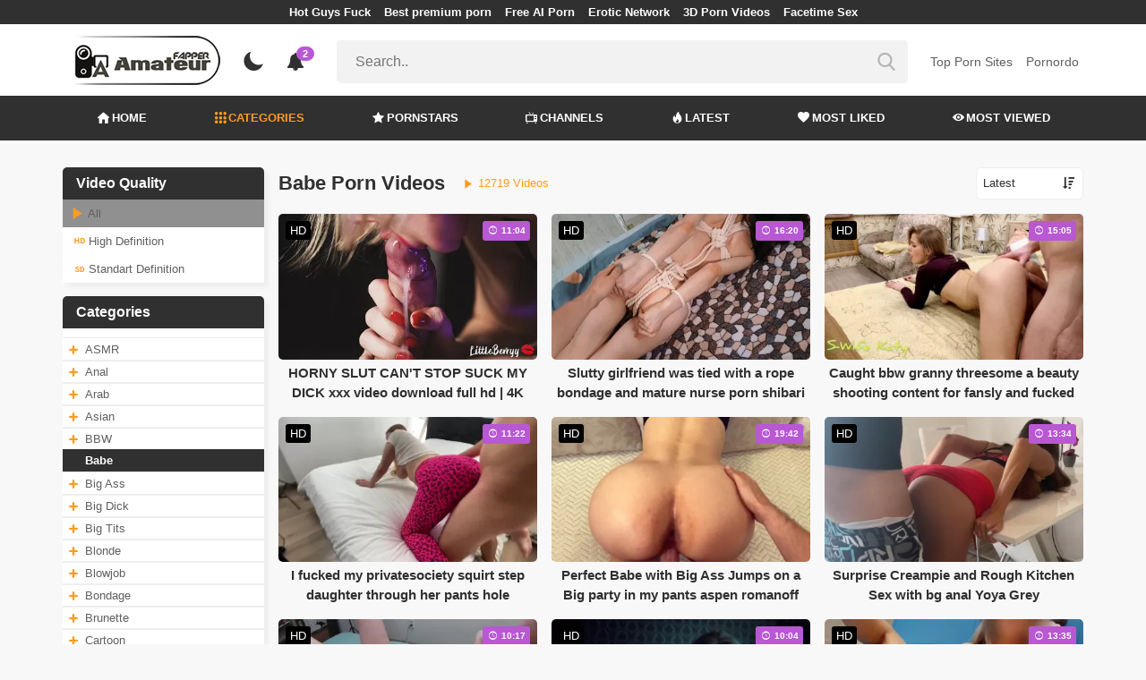

--- FILE ---
content_type: text/html; charset=UTF-8
request_url: https://amateurfapper.com/category/babe/page/179
body_size: 18813
content:
<!DOCTYPE html>
<html lang="en">
    <head>
        <meta charset="utf-8"/>
        <meta name="viewport" content="initial-scale=1.0, width=device-width"/>
        <meta name="RATING" content="RTA-5042-1996-1400-1577-RTA"/>
        <meta http-equiv="X-UA-Compatible" content="IE=edge,chrome=1"/>
        <meta name="format-detection" content="telephone=no"/>
        <meta name="theme-color" content="#303030"/>
        <meta property="og:url" content="http://amateurfapper.com/category/babe/page/179"/>
        <link rel="shortcut icon" href="https://amateurfapper.com/api/photo/logo/2/favicon_91085517ebe0969479d9a90f0145f3c0.png"/>
        <meta name="twitter:creator" content="@"/>
        <meta name="twitter:website" content="@"/>
        <meta name="google-site-verification" content="EqzqlKTBOW_4I2ghS7cCRI4l2knJigVc59yNw4wHsuM"/>
        <meta name="yandex-verification" content="7715c8ec4b5d2a82"/>
        <meta name="exoclick-site-verification" content="240ddd0e8754c62abd47190ed6be7b59"/>
        
                <meta http-equiv="Delegate-CH" content="Sec-CH-UA https://s.pemsrv.com; Sec-CH-UA-Mobile https://s.pemsrv.com; Sec-CH-UA-Arch https://s.pemsrv.com; Sec-CH-UA-Model https://s.pemsrv.com; Sec-CH-UA-Platform https://s.pemsrv.com; Sec-CH-UA-Platform-Version https://s.pemsrv.com; Sec-CH-UA-Bitness https://s.pemsrv.com; Sec-CH-UA-Full-Version-List https://s.pemsrv.com; Sec-CH-UA-Full-Version https://s.pemsrv.com;">
        <title>Amateur Babe Porn - Page 179 - AmateurFapper.com</title>
        <meta name="description" content="Watch amateur babe porn videos. Visit here to watch babe porn movies that everybody loves."/>
        <meta property="og:title" content="Amateur Babe Porn - Page 179 - AmateurFapper.com"/>
        <meta property="og:description" content="Watch amateur babe porn videos. Visit here to watch babe porn movies that everybody loves."/>
        <meta property="og:image" content="https://amateurfapper.com/api/photos/category-cover/categories/cover/895/babe_6cf558503bed43d7a52fa74bf634ded8.jpg"/>
                    <meta name="robots" content="noindex">
                <link rel="stylesheet" href="/css/app.min.css?id=a6f3a78b3143b6d1a5f0">
        <link rel="preload" href="https://amateurfapper.com/fonts/fontpack.woff2" as="font" type="font/woff2" crossorigin>
        <!-- Page CSS -->
        
        
        <style>
            .exo_wrapper::after {
                position: absolute;
                top: 0;
                background: rgba(0, 0, 0, .8);
                left: 0;
                content: "ADVERTISEMENT";
                padding: 1px 5px;
                font-size: 12px;
                color: gray;
                line-height: 1.2;
            }

        </style>

    </head>
    <body >

                
        <header>
                            <div class="TopHeaderAds">
                    <div class="container">
                        <ul>
                                                                                                <li>
                                        <a href="https://porner.tv/channel/hot-guys-fuck"   target="_blank">Hot Guys Fuck</a>
                                    </li>
                                                                                                                                <li>
                                        <a href="https://mypornadviser.com/best-paid-porn-sites"   target="_blank">Best premium porn</a>
                                    </li>
                                                                                                                                <li>
                                        <a href="https://pornworksai.com/"   target="_blank">Free AI Porn</a>
                                    </li>
                                                                                                                                <li>
                                        <a href="https://kinky18.com/"   target="_blank">Erotic Network</a>
                                    </li>
                                                                                                                                <li>
                                        <a href="https://porcore.com/show/3d"   target="_blank">3D Porn Videos</a>
                                    </li>
                                                                                                                                <li>
                                        <a href="https://flirtbate.com/"   target="_blank">Facetime Sex</a>
                                    </li>
                                                                                                                                                </ul>
                    </div>

                </div>
                        <div class="container HeaderTop">
                <div class="NavbarOpenerIcon">
                    <i class="icon-menu"></i>
                </div>
                <div class="Logo">
                    <a href="/">
                        <img class="light " alt="Light Logo" src="https://amateurfapper.com/api/photo/logo/2/logo_67501829cae54d3398b4c9d19682a4f6.png"/>
                        <img class="dark " alt="Dark Logo" src="https://amateurfapper.com/api/photo/logo/2/white_logo_7aff86377b8039733534a44966768008.png">
                    </a>
                </div>
                <div class="ThemeSwitcher">
                    <i class="icon-night"></i>
                    <i class="icon-sun"></i>
                </div>
                                    <div class="Notifications" data-hash="6d16751b144347d7e886538453759ffe">
                        <i class="icon-bell-alt"></i>
                        <span>2</span>
                        <div class="NotificationList">
                            <div class="Head">
                                <span>NOTIFICATIONS</span>
                                <a href="#" class="MarkAllAsRead">Mark all as read</a>
                            </div>
                            <div class="List">
                                <ul>
                                                                            
                                        <li>
                                            <a href="https://a.medfoodsafety.com/loader?a=4793183&amp;s=4780603&amp;t=94&amp;p=13516"  rel="nofollow"  target="_blank">
                                                <div class="Avatar">
                                                    <i class="icon-hottest"></i>
                                                </div>
                                                <div class="Description">
                                                    <span class="title">Meet &amp; Fuck </span>
                                                    <span class="url"> Fuck Now</span>
                                                </div>
                                            </a>
                                        </li>
                                                                            
                                        <li>
                                            <a href="https://gamcore.com/"  rel="nofollow"  target="_blank">
                                                <div class="Avatar">
                                                    <i class="icon-hottest"></i>
                                                </div>
                                                <div class="Description">
                                                    <span class="title">Porn Games without registration. Available for free. </span>
                                                    <span class="url"> Gamcore</span>
                                                </div>
                                            </a>
                                        </li>
                                                                    </ul>
                            </div>
                        </div>
                    </div>
                                <div class="ViewModeSwitcher">
                    <i class="icon-view-mode"></i>
                </div>
                <div class="SearchBar">
                    <div class="SearchBarInput clickableIcon SearchForm" data-log-url="https://amateurfapper.com/post-search-report">
                        <form action="https://amateurfapper.com/search" method="GET">
                            <input type="text" name="q" value="" placeholder="Search.."/>
                            <i class="icon-search"></i>
                        </form>
                    </div>
                </div>
                                    <div class="HeaderLinksForDesktop">
                        <ul class="HeaderLinks">
                            
                                                                    <li>
                                        <a href="https://pornsites.xxx/"  target="_blank" >Top Porn Sites</a>
                                    </li>
                                                            
                                                                    <li>
                                        <a href="https://pornordo.com/"  target="_blank" >Pornordo</a>
                                    </li>
                                                                                    </ul>
                    </div>
                                <div class="MobileSearchIcon">
                    <i class="icon-search"></i>
                </div>
            </div>
            <div class="HeaderBottom">
                <div class="container">
                    <nav class="MainNavbarMenu MainNavbarMenuWithAds ">
                        <ul>
                                                            <li>
                                    <a href="/" >
                                        <i class="icon-home"></i>
                                        HOME
                                    </a>
                                </li>
                                                            <li>
                                    <a href="/categories"  class="active" >
                                        <i class="icon-categories"></i>
                                        CATEGORIES
                                    </a>
                                </li>
                                                            <li>
                                    <a href="/pornstars" >
                                        <i class="icon-star"></i>
                                        PORNSTARS
                                    </a>
                                </li>
                                                            <li>
                                    <a href="/channels" >
                                        <i class="icon-channels"></i>
                                        CHANNELS
                                    </a>
                                </li>
                                                            <li>
                                    <a href="/hottest-videos" >
                                        <i class="icon-hottest"></i>
                                        LATEST
                                    </a>
                                </li>
                                                            <li>
                                    <a href="/most-liked-videos" >
                                        <i class="icon-most-liked"></i>
                                        MOST LIKED
                                    </a>
                                </li>
                                                            <li>
                                    <a href="/most-viewed-videos" >
                                        <i class="icon-most-viewed"></i>
                                        MOST VIEWED
                                    </a>
                                </li>
                                                                                                            </ul>
                    </nav>
                </div>
            </div>
                            <div class="headerSubMenu">
                    <div class="container">
                        <ul class="HeaderLinks">

                                                                                                <li>
                                        <a href="https://gamcore.com"   target="_blank">porn games</a>
                                    </li>
                                                                                                                        
                        </ul>
                    </div>
                </div>
                        <div class="SearchBarForMobile">
                <div class="container">
                    <div class="SearchBarInput clickableIcon SearchForm" data-log-url="https://amateurfapper.com/post-search-report">
                        <form action="https://amateurfapper.com/search" method="GET">
                            <input type="text" name="q" value="" placeholder="Search.."/>
                            <i class="icon-search"></i>
                        </form>
                    </div>
                </div>
            </div>
            <div class="NavbarMobile">
                <div class="NavbarBackdrop"></div>
                <div class="NavbarMobileMenu">
                    <div class="CloseButton">
                        <i class="icon-close"></i>
                    </div>
                    <nav class="MainNavbarMenu MainNavbarMenuWithAds">
                        <ul>
                                                            <li>
                                    <a href="/" >
                                        <i class="icon-home"></i>
                                        HOME
                                    </a>
                                </li>
                                                            <li>
                                    <a href="/categories"  class="active" >
                                        <i class="icon-categories"></i>
                                        CATEGORIES
                                    </a>
                                </li>
                                                            <li>
                                    <a href="/pornstars" >
                                        <i class="icon-star"></i>
                                        PORNSTARS
                                    </a>
                                </li>
                                                            <li>
                                    <a href="/channels" >
                                        <i class="icon-channels"></i>
                                        CHANNELS
                                    </a>
                                </li>
                                                            <li>
                                    <a href="/hottest-videos" >
                                        <i class="icon-hottest"></i>
                                        LATEST
                                    </a>
                                </li>
                                                            <li>
                                    <a href="/most-liked-videos" >
                                        <i class="icon-most-liked"></i>
                                        MOST LIKED
                                    </a>
                                </li>
                                                            <li>
                                    <a href="/most-viewed-videos" >
                                        <i class="icon-most-viewed"></i>
                                        MOST VIEWED
                                    </a>
                                </li>
                                                                                                            </ul>
                    </nav>
                                            <ul class="HeaderLinks">
                                                                                                                                        <li>
                                            <a href="https://pornsites.xxx/"   target="_blank">Top Porn Sites</a>
                                        </li>
                                                                                                                                                <li>
                                            <a href="https://pornordo.com/"   target="_blank">Pornordo</a>
                                        </li>
                                                                                                                                                                                                                                        <li>
                                            <a href="https://porner.tv/channel/hot-guys-fuck"   target="_blank">Hot Guys Fuck</a>
                                        </li>
                                                                                                                                                <li>
                                            <a href="https://mypornadviser.com/best-paid-porn-sites"   target="_blank">Best premium porn</a>
                                        </li>
                                                                                                                                                <li>
                                            <a href="https://pornworksai.com/"   target="_blank">Free AI Porn</a>
                                        </li>
                                                                                                                                                <li>
                                            <a href="https://kinky18.com/"   target="_blank">Erotic Network</a>
                                        </li>
                                                                                                                                                <li>
                                            <a href="https://porcore.com/show/3d"   target="_blank">3D Porn Videos</a>
                                        </li>
                                                                                                                                                <li>
                                            <a href="https://flirtbate.com/"   target="_blank">Facetime Sex</a>
                                        </li>
                                                                                                                                                                                            </ul>
                                    </div>

                <!-- TODO: Mobil için header reklamı koyulacak. -->
            </div>
        </header>
        <div class="wrapper">

            
                <div class="HeaderBanner HideDesktop">
                                            <div style="display: inline-flex; align-items: flex-start; justify-content: center;position: relative;min-height:100px;">
    <h6 style="
    position: absolute;
    transform: rotate(-90deg);
    transform-origin: left top;
    margin: 0;
    padding: 0;
    font-size: 10px;
    color: gray;
    white-space: nowrap;
    left: -17px;
    top: 100px;
    width: 100px;
    background: black;
    line-height: 1.7;
    font-weight: bold;
    ">ADVERTISEMENT</h6>
    <ins class="adsbyexoclick" data-zoneid="4747016"></ins>
</div>                                    </div>
            
                <div class="container">
        <div class="CategoryPage" bp="grid 24">
            <aside bp="5" class="AsideFilters">
                <div class="MobileFilters">
                    <div class="CloseFiltersButton"><span>Apply Filters <i class="icon-right-arrow"></i></span></div>
                    <div class="QualityFilter SidebarBox">
                        <div class="Title"><h2>Video Quality</h2></div>
                        <div class="QualitiesList">
                            <ul>
                                <li  class="Active" >
                                    <a href="https://amateurfapper.com/category/babe/page/179?" data-value="">
                                        <i class="icon-play"></i>
                                        All
                                    </a>
                                </li>
                                <li >
                                    <a href="https://amateurfapper.com/category/babe/page/179?quality=hd" data-value="hd">
                                        <i class="icon-hd"></i>
                                        High Definition
                                    </a>
                                </li>
                                <li >
                                    <a href="https://amateurfapper.com/category/babe/page/179?quality=sd" data-value="sd">
                                        <i class="icon-sd"></i>
                                        Standart Definition
                                    </a>
                                </li>
                            </ul>
                        </div>
                    </div>

                    <div class="VerticalCategories SidebarBox">
                        <div class="Title"><h2>Categories</h2></div>
                        <div class="CategoriesVerticalList">

                            <ul>
                                
                                    <li>
                                                                                    <a href="https://amateurfapper.com/category/babe?combine=2012">
                                                <span class="CategoryPlus"><i class="icon-plus"></i></span>
                                            </a>
                                                                                <a  href="https://amateurfapper.com/category/asmr">ASMR</a>
                                    </li>

                                
                                    <li>
                                                                                    <a href="https://amateurfapper.com/category/babe?combine=937">
                                                <span class="CategoryPlus"><i class="icon-plus"></i></span>
                                            </a>
                                                                                <a  href="https://amateurfapper.com/category/anal">Anal</a>
                                    </li>

                                
                                    <li>
                                                                                    <a href="https://amateurfapper.com/category/babe?combine=933">
                                                <span class="CategoryPlus"><i class="icon-plus"></i></span>
                                            </a>
                                                                                <a  href="https://amateurfapper.com/category/arab">Arab</a>
                                    </li>

                                
                                    <li>
                                                                                    <a href="https://amateurfapper.com/category/babe?combine=934">
                                                <span class="CategoryPlus"><i class="icon-plus"></i></span>
                                            </a>
                                                                                <a  href="https://amateurfapper.com/category/asian">Asian</a>
                                    </li>

                                
                                    <li>
                                                                                    <a href="https://amateurfapper.com/category/babe?combine=940">
                                                <span class="CategoryPlus"><i class="icon-plus"></i></span>
                                            </a>
                                                                                <a  href="https://amateurfapper.com/category/bbw">BBW</a>
                                    </li>

                                
                                    <li>
                                                                                <a  class="active"  href="https://amateurfapper.com/category/babe">Babe</a>
                                    </li>

                                
                                    <li>
                                                                                    <a href="https://amateurfapper.com/category/babe?combine=908">
                                                <span class="CategoryPlus"><i class="icon-plus"></i></span>
                                            </a>
                                                                                <a  href="https://amateurfapper.com/category/big-ass">Big Ass</a>
                                    </li>

                                
                                    <li>
                                                                                    <a href="https://amateurfapper.com/category/babe?combine=896">
                                                <span class="CategoryPlus"><i class="icon-plus"></i></span>
                                            </a>
                                                                                <a  href="https://amateurfapper.com/category/big-dick">Big Dick</a>
                                    </li>

                                
                                    <li>
                                                                                    <a href="https://amateurfapper.com/category/babe?combine=909">
                                                <span class="CategoryPlus"><i class="icon-plus"></i></span>
                                            </a>
                                                                                <a  href="https://amateurfapper.com/category/big-tits">Big Tits</a>
                                    </li>

                                
                                    <li>
                                                                                    <a href="https://amateurfapper.com/category/babe?combine=910">
                                                <span class="CategoryPlus"><i class="icon-plus"></i></span>
                                            </a>
                                                                                <a  href="https://amateurfapper.com/category/blonde">Blonde</a>
                                    </li>

                                
                                    <li>
                                                                                    <a href="https://amateurfapper.com/category/babe?combine=897">
                                                <span class="CategoryPlus"><i class="icon-plus"></i></span>
                                            </a>
                                                                                <a  href="https://amateurfapper.com/category/blowjob">Blowjob</a>
                                    </li>

                                
                                    <li>
                                                                                    <a href="https://amateurfapper.com/category/babe?combine=965">
                                                <span class="CategoryPlus"><i class="icon-plus"></i></span>
                                            </a>
                                                                                <a  href="https://amateurfapper.com/category/bondage">Bondage</a>
                                    </li>

                                
                                    <li>
                                                                                    <a href="https://amateurfapper.com/category/babe?combine=898">
                                                <span class="CategoryPlus"><i class="icon-plus"></i></span>
                                            </a>
                                                                                <a  href="https://amateurfapper.com/category/brunette">Brunette</a>
                                    </li>

                                
                                    <li>
                                                                                    <a href="https://amateurfapper.com/category/babe?combine=2013">
                                                <span class="CategoryPlus"><i class="icon-plus"></i></span>
                                            </a>
                                                                                <a  href="https://amateurfapper.com/category/cartoon">Cartoon</a>
                                    </li>

                                
                                    <li>
                                                                                    <a href="https://amateurfapper.com/category/babe?combine=935">
                                                <span class="CategoryPlus"><i class="icon-plus"></i></span>
                                            </a>
                                                                                <a  href="https://amateurfapper.com/category/casting">Casting</a>
                                    </li>

                                
                                    <li>
                                                                                    <a href="https://amateurfapper.com/category/babe?combine=943">
                                                <span class="CategoryPlus"><i class="icon-plus"></i></span>
                                            </a>
                                                                                <a  href="https://amateurfapper.com/category/cosplay">Cosplay</a>
                                    </li>

                                
                                    <li>
                                                                                    <a href="https://amateurfapper.com/category/babe?combine=925">
                                                <span class="CategoryPlus"><i class="icon-plus"></i></span>
                                            </a>
                                                                                <a  href="https://amateurfapper.com/category/creampie">Creampie</a>
                                    </li>

                                
                                    <li>
                                                                                    <a href="https://amateurfapper.com/category/babe?combine=921">
                                                <span class="CategoryPlus"><i class="icon-plus"></i></span>
                                            </a>
                                                                                <a  href="https://amateurfapper.com/category/cumshot">Cumshot</a>
                                    </li>

                                
                                    <li>
                                                                                    <a href="https://amateurfapper.com/category/babe?combine=952">
                                                <span class="CategoryPlus"><i class="icon-plus"></i></span>
                                            </a>
                                                                                <a  href="https://amateurfapper.com/category/deepthroat">Deepthroat</a>
                                    </li>

                                
                                    <li>
                                                                                    <a href="https://amateurfapper.com/category/babe?combine=924">
                                                <span class="CategoryPlus"><i class="icon-plus"></i></span>
                                            </a>
                                                                                <a  href="https://amateurfapper.com/category/doggystyle">Doggystyle</a>
                                    </li>

                                
                                    <li>
                                                                                    <a href="https://amateurfapper.com/category/babe?combine=1017">
                                                <span class="CategoryPlus"><i class="icon-plus"></i></span>
                                            </a>
                                                                                <a  href="https://amateurfapper.com/category/double-penetration">Double Penetration</a>
                                    </li>

                                
                                    <li>
                                                                                    <a href="https://amateurfapper.com/category/babe?combine=958">
                                                <span class="CategoryPlus"><i class="icon-plus"></i></span>
                                            </a>
                                                                                <a  href="https://amateurfapper.com/category/ebony">Ebony</a>
                                    </li>

                                
                                    <li>
                                                                                    <a href="https://amateurfapper.com/category/babe?combine=912">
                                                <span class="CategoryPlus"><i class="icon-plus"></i></span>
                                            </a>
                                                                                <a  href="https://amateurfapper.com/category/fetish">Fetish</a>
                                    </li>

                                
                                    <li>
                                                                                    <a href="https://amateurfapper.com/category/babe?combine=962">
                                                <span class="CategoryPlus"><i class="icon-plus"></i></span>
                                            </a>
                                                                                <a  href="https://amateurfapper.com/category/gangbang">Gang Bang</a>
                                    </li>

                                
                                    <li>
                                                                                    <a href="https://amateurfapper.com/category/babe?combine=1012">
                                                <span class="CategoryPlus"><i class="icon-plus"></i></span>
                                            </a>
                                                                                <a  href="https://amateurfapper.com/category/group-sex">Group Sex</a>
                                    </li>

                                
                                    <li>
                                                                                    <a href="https://amateurfapper.com/category/babe?combine=941">
                                                <span class="CategoryPlus"><i class="icon-plus"></i></span>
                                            </a>
                                                                                <a  href="https://amateurfapper.com/category/handjob">Handjob</a>
                                    </li>

                                
                                    <li>
                                                                                    <a href="https://amateurfapper.com/category/babe?combine=903">
                                                <span class="CategoryPlus"><i class="icon-plus"></i></span>
                                            </a>
                                                                                <a  href="https://amateurfapper.com/category/hardcore">Hardcore</a>
                                    </li>

                                
                                    <li>
                                                                                    <a href="https://amateurfapper.com/category/babe?combine=2014">
                                                <span class="CategoryPlus"><i class="icon-plus"></i></span>
                                            </a>
                                                                                <a  href="https://amateurfapper.com/category/hentai">Hentai</a>
                                    </li>

                                
                                    <li>
                                                                                    <a href="https://amateurfapper.com/category/babe?combine=969">
                                                <span class="CategoryPlus"><i class="icon-plus"></i></span>
                                            </a>
                                                                                <a  href="https://amateurfapper.com/category/indian">Indian</a>
                                    </li>

                                
                                    <li>
                                                                                    <a href="https://amateurfapper.com/category/babe?combine=967">
                                                <span class="CategoryPlus"><i class="icon-plus"></i></span>
                                            </a>
                                                                                <a  href="https://amateurfapper.com/category/interracial">Interracial</a>
                                    </li>

                                
                                    <li>
                                                                                    <a href="https://amateurfapper.com/category/babe?combine=1058">
                                                <span class="CategoryPlus"><i class="icon-plus"></i></span>
                                            </a>
                                                                                <a  href="https://amateurfapper.com/category/japanese">Japanese</a>
                                    </li>

                                
                                    <li>
                                                                                    <a href="https://amateurfapper.com/category/babe?combine=1059">
                                                <span class="CategoryPlus"><i class="icon-plus"></i></span>
                                            </a>
                                                                                <a  href="https://amateurfapper.com/category/korean">Korean</a>
                                    </li>

                                
                                    <li>
                                                                                    <a href="https://amateurfapper.com/category/babe?combine=922">
                                                <span class="CategoryPlus"><i class="icon-plus"></i></span>
                                            </a>
                                                                                <a  href="https://amateurfapper.com/category/latina">Latina</a>
                                    </li>

                                
                                    <li>
                                                                                    <a href="https://amateurfapper.com/category/babe?combine=917">
                                                <span class="CategoryPlus"><i class="icon-plus"></i></span>
                                            </a>
                                                                                <a  href="https://amateurfapper.com/category/lesbian">Lesbian</a>
                                    </li>

                                
                                    <li>
                                                                                    <a href="https://amateurfapper.com/category/babe?combine=961">
                                                <span class="CategoryPlus"><i class="icon-plus"></i></span>
                                            </a>
                                                                                <a  href="https://amateurfapper.com/category/massage">Massage</a>
                                    </li>

                                
                                    <li>
                                                                                    <a href="https://amateurfapper.com/category/babe?combine=927">
                                                <span class="CategoryPlus"><i class="icon-plus"></i></span>
                                            </a>
                                                                                <a  href="https://amateurfapper.com/category/masturbation">Masturbation</a>
                                    </li>

                                
                                    <li>
                                                                                    <a href="https://amateurfapper.com/category/babe?combine=1060">
                                                <span class="CategoryPlus"><i class="icon-plus"></i></span>
                                            </a>
                                                                                <a  href="https://amateurfapper.com/category/mature">Mature</a>
                                    </li>

                                
                                    <li>
                                                                                    <a href="https://amateurfapper.com/category/babe?combine=907">
                                                <span class="CategoryPlus"><i class="icon-plus"></i></span>
                                            </a>
                                                                                <a  href="https://amateurfapper.com/category/milf">Milf</a>
                                    </li>

                                
                                    <li>
                                                                                    <a href="https://amateurfapper.com/category/babe?combine=953">
                                                <span class="CategoryPlus"><i class="icon-plus"></i></span>
                                            </a>
                                                                                <a  href="https://amateurfapper.com/category/natural-tits">Natural Tits</a>
                                    </li>

                                
                                    <li>
                                                                                    <a href="https://amateurfapper.com/category/babe?combine=913">
                                                <span class="CategoryPlus"><i class="icon-plus"></i></span>
                                            </a>
                                                                                <a  href="https://amateurfapper.com/category/pov">POV</a>
                                    </li>

                                
                                    <li>
                                                                                    <a href="https://amateurfapper.com/category/babe?combine=963">
                                                <span class="CategoryPlus"><i class="icon-plus"></i></span>
                                            </a>
                                                                                <a  href="https://amateurfapper.com/category/petite">Petite</a>
                                    </li>

                                
                                    <li>
                                                                                    <a href="https://amateurfapper.com/category/babe?combine=1909">
                                                <span class="CategoryPlus"><i class="icon-plus"></i></span>
                                            </a>
                                                                                <a  href="https://amateurfapper.com/category/porn-for-women">Porn for Women</a>
                                    </li>

                                
                                    <li>
                                                                                    <a href="https://amateurfapper.com/category/babe?combine=914">
                                                <span class="CategoryPlus"><i class="icon-plus"></i></span>
                                            </a>
                                                                                <a  href="https://amateurfapper.com/category/pornstar">Pornstar</a>
                                    </li>

                                
                                    <li>
                                                                                    <a href="https://amateurfapper.com/category/babe?combine=905">
                                                <span class="CategoryPlus"><i class="icon-plus"></i></span>
                                            </a>
                                                                                <a  href="https://amateurfapper.com/category/public">Public</a>
                                    </li>

                                
                                    <li>
                                                                                    <a href="https://amateurfapper.com/category/babe?combine=918">
                                                <span class="CategoryPlus"><i class="icon-plus"></i></span>
                                            </a>
                                                                                <a  href="https://amateurfapper.com/category/red-head">Red Head</a>
                                    </li>

                                
                                    <li>
                                                                                    <a href="https://amateurfapper.com/category/babe?combine=928">
                                                <span class="CategoryPlus"><i class="icon-plus"></i></span>
                                            </a>
                                                                                <a  href="https://amateurfapper.com/category/role-play">Role Play</a>
                                    </li>

                                
                                    <li>
                                                                                    <a href="https://amateurfapper.com/category/babe?combine=944">
                                                <span class="CategoryPlus"><i class="icon-plus"></i></span>
                                            </a>
                                                                                <a  href="https://amateurfapper.com/category/russian">Russian</a>
                                    </li>

                                
                                    <li>
                                                                                    <a href="https://amateurfapper.com/category/babe?combine=959">
                                                <span class="CategoryPlus"><i class="icon-plus"></i></span>
                                            </a>
                                                                                <a  href="https://amateurfapper.com/category/school">School</a>
                                    </li>

                                
                                    <li>
                                                                                    <a href="https://amateurfapper.com/category/babe?combine=964">
                                                <span class="CategoryPlus"><i class="icon-plus"></i></span>
                                            </a>
                                                                                <a  href="https://amateurfapper.com/category/skinny">Skinny</a>
                                    </li>

                                
                                    <li>
                                                                                    <a href="https://amateurfapper.com/category/babe?combine=932">
                                                <span class="CategoryPlus"><i class="icon-plus"></i></span>
                                            </a>
                                                                                <a  href="https://amateurfapper.com/category/small-tits">Small Tits</a>
                                    </li>

                                
                                    <li>
                                                                                    <a href="https://amateurfapper.com/category/babe?combine=947">
                                                <span class="CategoryPlus"><i class="icon-plus"></i></span>
                                            </a>
                                                                                <a  href="https://amateurfapper.com/category/solo">Solo</a>
                                    </li>

                                
                                    <li>
                                                                                    <a href="https://amateurfapper.com/category/babe?combine=938">
                                                <span class="CategoryPlus"><i class="icon-plus"></i></span>
                                            </a>
                                                                                <a  href="https://amateurfapper.com/category/squirt">Squirt</a>
                                    </li>

                                
                                    <li>
                                                                                    <a href="https://amateurfapper.com/category/babe?combine=1024">
                                                <span class="CategoryPlus"><i class="icon-plus"></i></span>
                                            </a>
                                                                                <a  href="https://amateurfapper.com/category/tattoo">Tattoo</a>
                                    </li>

                                
                                    <li>
                                                                                    <a href="https://amateurfapper.com/category/babe?combine=919">
                                                <span class="CategoryPlus"><i class="icon-plus"></i></span>
                                            </a>
                                                                                <a  href="https://amateurfapper.com/category/teen">Teen (18+)</a>
                                    </li>

                                
                                    <li>
                                                                                    <a href="https://amateurfapper.com/category/babe?combine=946">
                                                <span class="CategoryPlus"><i class="icon-plus"></i></span>
                                            </a>
                                                                                <a  href="https://amateurfapper.com/category/threesome">Threesome</a>
                                    </li>

                                
                                    <li>
                                                                                    <a href="https://amateurfapper.com/category/babe?combine=920">
                                                <span class="CategoryPlus"><i class="icon-plus"></i></span>
                                            </a>
                                                                                <a  href="https://amateurfapper.com/category/toys">Toys</a>
                                    </li>

                                
                                    <li>
                                                                                    <a href="https://amateurfapper.com/category/babe?combine=929">
                                                <span class="CategoryPlus"><i class="icon-plus"></i></span>
                                            </a>
                                                                                <a  href="https://amateurfapper.com/category/webcam">Webcam</a>
                                    </li>

                                
                            </ul>
                        </div>
                    </div>
                </div>
            </aside>
            <main bp="19">
                <div class="TitleAndFilters MultiFilters">
                    <div class="MainTitle"><h1>Babe Porn Videos</h1>
                        <span class="VideosCount"><i class="icon-play"></i> 12719 Videos</span>
                    </div>
                    <div class="Filters">

                        <div class="SortFilters">

                            <div class="GeneralFilter ">

                <div class="selectWithIcon">
            <select name="sort" class="filterSelect" id="sort">
                                    <option  value="mostLiked">Most Liked</option>
                                    <option  value="mostViewed">Most Viewed</option>
                                    <option  value="trending">Trending</option>
                                    <option  selected  value="hottest">Latest</option>
                                    <option  value="longest">Longest</option>
                            </select>
            <i class="icon-sort"></i>
        </div>
    </div>
                                                    </div>
                        <div class="MoreFilters">
                            <div class="MoreFilterButton">
                                <i class="icon-plus"></i>
                                More Filters
                            </div>
                        </div>
                    </div>
                </div>
                <section class="VideosSection CategoryVideos">
	<div class="container">
		
								<div class="VideosList singleRow">
														<a class="SingleVideoItemLink" href="/video/horny-slut-cant-stop-suck-my-dick-xxx-video-download-full-hd-4k"  data-mini-video="https://amateurfapper.com/api/mini-video/196220/miniVideo.webm" data-mini-video-type="video/webm"  >
        <div class="SingleVideoItem">
            <div class="ImageOuter">
                <picture>
                    <source srcset="https://amateurfapper.com/img/placeholders/400x225.png" data-srcset="https://amateurfapper.com/api/photos/webp-cover/contents/728772/horny-slut-cant-stop-suck-my-dick-xxx-video-download-full-hd-4k.jpg" type="image/webp"/>
                    <img src="https://amateurfapper.com/img/placeholders/400x225.png" class="lazy" data-src="https://amateurfapper.com/api/photos/cover/contents/728772/horny-slut-cant-stop-suck-my-dick-xxx-video-download-full-hd-4k.jpg" alt="HORNY SLUT CAN&#039;T STOP SUCK MY DICK xxx video download full hd | 4K"/>
                </picture>
                <span class="Hd">HD</span>
                <span class="Duration"><i class="icon-duration-1"></i> 11:04</span>
            </div>
            <div class="Title">HORNY SLUT CAN&#039;T STOP SUCK MY DICK xxx video download full hd | 4K</div>
        </div>
    </a>
																			<a class="SingleVideoItemLink" href="/video/slutty-girlfriend-was-tied-with-a-rope-bondage-and-mature-nurse-porn-shibari-then-hard-fucked-on-mouth-and-pussy-4k"  data-mini-video="https://amateurfapper.com/api/mini-video/236973/miniVideo.webm" data-mini-video-type="video/webm"  >
        <div class="SingleVideoItem">
            <div class="ImageOuter">
                <picture>
                    <source srcset="https://amateurfapper.com/img/placeholders/400x225.png" data-srcset="https://amateurfapper.com/api/photos/webp-cover/contents/729513/slutty-girlfriend-was-tied-with-a-rope-bondage-and-mature-nurse-porn-shibari-then-hard-fucked-on-mouth-and-pussy-4k.jpg" type="image/webp"/>
                    <img src="https://amateurfapper.com/img/placeholders/400x225.png" class="lazy" data-src="https://amateurfapper.com/api/photos/cover/contents/729513/slutty-girlfriend-was-tied-with-a-rope-bondage-and-mature-nurse-porn-shibari-then-hard-fucked-on-mouth-and-pussy-4k.jpg" alt="Slutty girlfriend was tied with a rope bondage and mature nurse porn shibari then hard fucked on mouth and pussy 4K"/>
                </picture>
                <span class="Hd">HD</span>
                <span class="Duration"><i class="icon-duration-1"></i> 16:20</span>
            </div>
            <div class="Title">Slutty girlfriend was tied with a rope bondage and mature nurse porn shibari then hard fucked on mouth and pussy 4K</div>
        </div>
    </a>
																			<a class="SingleVideoItemLink" href="/video/caught-bbw-granny-threesome-a-beauty-shooting-content-for-fansly-and-fucked-hard"  data-mini-video="https://amateurfapper.com/api/mini-video/233278/miniVideo.webm" data-mini-video-type="video/webm"  >
        <div class="SingleVideoItem">
            <div class="ImageOuter">
                <picture>
                    <source srcset="https://amateurfapper.com/img/placeholders/400x225.png" data-srcset="https://amateurfapper.com/api/photos/webp-cover/contents/701682/caught-bbw-granny-threesome-a-beauty-shooting-content-for-fansly-and-fucked-hard.jpg" type="image/webp"/>
                    <img src="https://amateurfapper.com/img/placeholders/400x225.png" class="lazy" data-src="https://amateurfapper.com/api/photos/cover/contents/701682/caught-bbw-granny-threesome-a-beauty-shooting-content-for-fansly-and-fucked-hard.jpg" alt="Caught bbw granny threesome a beauty shooting content for fansly and fucked hard"/>
                </picture>
                <span class="Hd">HD</span>
                <span class="Duration"><i class="icon-duration-1"></i> 15:05</span>
            </div>
            <div class="Title">Caught bbw granny threesome a beauty shooting content for fansly and fucked hard</div>
        </div>
    </a>
																			<a class="SingleVideoItemLink" href="/video/i-fucked-my-privatesociety-squirt-step-daughter-through-her-pants-hole"  data-mini-video="https://amateurfapper.com/api/mini-video/108149/miniVideo.webm" data-mini-video-type="video/webm"  >
        <div class="SingleVideoItem">
            <div class="ImageOuter">
                <picture>
                    <source srcset="https://amateurfapper.com/img/placeholders/400x225.png" data-srcset="https://amateurfapper.com/api/photos/webp-cover/contents/761342/i-fucked-my-privatesociety-squirt-step-daughter-through-her-pants-hole.jpg" type="image/webp"/>
                    <img src="https://amateurfapper.com/img/placeholders/400x225.png" class="lazy" data-src="https://amateurfapper.com/api/photos/cover/contents/761342/i-fucked-my-privatesociety-squirt-step-daughter-through-her-pants-hole.jpg" alt="I fucked my privatesociety squirt step daughter through her pants hole"/>
                </picture>
                <span class="Hd">HD</span>
                <span class="Duration"><i class="icon-duration-1"></i> 11:22</span>
            </div>
            <div class="Title">I fucked my privatesociety squirt step daughter through her pants hole</div>
        </div>
    </a>
																			<a class="SingleVideoItemLink" href="/video/perfect-babe-with-big-ass-jumps-on-a-big-party-in-my-pants-aspen-romanoff-dick"  data-mini-video="https://amateurfapper.com/api/mini-video/238570/miniVideo.webm" data-mini-video-type="video/webm"  >
        <div class="SingleVideoItem">
            <div class="ImageOuter">
                <picture>
                    <source srcset="https://amateurfapper.com/img/placeholders/400x225.png" data-srcset="https://amateurfapper.com/api/photos/webp-cover/contents/741415/perfect-babe-with-big-ass-jumps-on-a-big-party-in-my-pants-aspen-romanoff-dick.jpg" type="image/webp"/>
                    <img src="https://amateurfapper.com/img/placeholders/400x225.png" class="lazy" data-src="https://amateurfapper.com/api/photos/cover/contents/741415/perfect-babe-with-big-ass-jumps-on-a-big-party-in-my-pants-aspen-romanoff-dick.jpg" alt="Perfect Babe with Big Ass Jumps on a Big party in my pants aspen romanoff Dick"/>
                </picture>
                <span class="Hd">HD</span>
                <span class="Duration"><i class="icon-duration-1"></i> 19:42</span>
            </div>
            <div class="Title">Perfect Babe with Big Ass Jumps on a Big party in my pants aspen romanoff Dick</div>
        </div>
    </a>
																			<a class="SingleVideoItemLink" href="/video/surprise-creampie-and-rough-kitchen-sex-with-bg-anal-yoya-grey"  data-mini-video="https://amateurfapper.com/api/mini-video/236169/miniVideo.webm" data-mini-video-type="video/webm"  >
        <div class="SingleVideoItem">
            <div class="ImageOuter">
                <picture>
                    <source srcset="https://amateurfapper.com/img/placeholders/400x225.png" data-srcset="https://amateurfapper.com/api/photos/webp-cover/contents/740916/surprise-creampie-and-rough-kitchen-sex-with-bg-anal-yoya-grey.jpg" type="image/webp"/>
                    <img src="https://amateurfapper.com/img/placeholders/400x225.png" class="lazy" data-src="https://amateurfapper.com/api/photos/cover/contents/740916/surprise-creampie-and-rough-kitchen-sex-with-bg-anal-yoya-grey.jpg" alt="Surprise Creampie and Rough Kitchen Sex with bg anal Yoya Grey"/>
                </picture>
                <span class="Hd">HD</span>
                <span class="Duration"><i class="icon-duration-1"></i> 13:34</span>
            </div>
            <div class="Title">Surprise Creampie and Rough Kitchen Sex with bg anal Yoya Grey</div>
        </div>
    </a>
																			<a class="SingleVideoItemLink" href="/video/busty-bisexual-transgender-porn-slut-in-pigtails-trains-throat-on-a-big-dick-with-throatpie-finish"  data-mini-video="https://amateurfapper.com/api/mini-video/21546/miniVideo.mp4" data-mini-video-type="video/mp4"  >
        <div class="SingleVideoItem">
            <div class="ImageOuter">
                <picture>
                    <source srcset="https://amateurfapper.com/img/placeholders/400x225.png" data-srcset="https://amateurfapper.com/api/photos/webp-cover/contents/753953/busty-bisexual-transgender-porn-slut-in-pigtails-trains-throat-on-a-big-dick-with-throatpie-finish.jpg" type="image/webp"/>
                    <img src="https://amateurfapper.com/img/placeholders/400x225.png" class="lazy" data-src="https://amateurfapper.com/api/photos/cover/contents/753953/busty-bisexual-transgender-porn-slut-in-pigtails-trains-throat-on-a-big-dick-with-throatpie-finish.jpg" alt="Busty bisexual transgender porn slut in pigtails trains throat on a big dick with throatpie finish"/>
                </picture>
                <span class="Hd">HD</span>
                <span class="Duration"><i class="icon-duration-1"></i> 10:17</span>
            </div>
            <div class="Title">Busty bisexual transgender porn slut in pigtails trains throat on a big dick with throatpie finish</div>
        </div>
    </a>
																			<a class="SingleVideoItemLink" href="/video/blowjob-from-a-hottest-indian-porn-hot-blonde-after-a-party"  data-mini-video="https://amateurfapper.com/api/mini-video/154959/miniVideo.webm" data-mini-video-type="video/webm"  >
        <div class="SingleVideoItem">
            <div class="ImageOuter">
                <picture>
                    <source srcset="https://amateurfapper.com/img/placeholders/400x225.png" data-srcset="https://amateurfapper.com/api/photos/webp-cover/contents/748768/blowjob-from-a-hottest-indian-porn-hot-blonde-after-a-party.jpg" type="image/webp"/>
                    <img src="https://amateurfapper.com/img/placeholders/400x225.png" class="lazy" data-src="https://amateurfapper.com/api/photos/cover/contents/748768/blowjob-from-a-hottest-indian-porn-hot-blonde-after-a-party.jpg" alt="Blowjob from a hottest indian porn hot blonde after a party"/>
                </picture>
                <span class="Hd">HD</span>
                <span class="Duration"><i class="icon-duration-1"></i> 10:04</span>
            </div>
            <div class="Title">Blowjob from a hottest indian porn hot blonde after a party</div>
        </div>
    </a>
																			<a class="SingleVideoItemLink" href="/video/extremely-russian-tv-xxx-hot-girl-has-multiple-orgasms"  data-mini-video="https://amateurfapper.com/api/mini-video/132449/miniVideo.webm" data-mini-video-type="video/webm"  >
        <div class="SingleVideoItem">
            <div class="ImageOuter">
                <picture>
                    <source srcset="https://amateurfapper.com/img/placeholders/400x225.png" data-srcset="https://amateurfapper.com/api/photos/webp-cover/contents/763459/extremely-russian-tv-xxx-hot-girl-has-multiple-orgasms.jpg" type="image/webp"/>
                    <img src="https://amateurfapper.com/img/placeholders/400x225.png" class="lazy" data-src="https://amateurfapper.com/api/photos/cover/contents/763459/extremely-russian-tv-xxx-hot-girl-has-multiple-orgasms.jpg" alt="Extremely russian tv xxx Hot Girl, Has Multiple Orgasms"/>
                </picture>
                <span class="Hd">HD</span>
                <span class="Duration"><i class="icon-duration-1"></i> 13:35</span>
            </div>
            <div class="Title">Extremely russian tv xxx Hot Girl, Has Multiple Orgasms</div>
        </div>
    </a>
																			<a class="SingleVideoItemLink" href="/video/dirty-blowjob-from-a-blonde-on-i-know-that-girl-a-construction-site"  data-mini-video="https://amateurfapper.com/api/mini-video/187225/miniVideo.mp4" data-mini-video-type="video/mp4"  >
        <div class="SingleVideoItem">
            <div class="ImageOuter">
                <picture>
                    <source srcset="https://amateurfapper.com/img/placeholders/400x225.png" data-srcset="https://amateurfapper.com/api/photos/webp-cover/contents/705699/dirty-blowjob-from-a-blonde-on-i-know-that-girl-a-construction-site.jpg" type="image/webp"/>
                    <img src="https://amateurfapper.com/img/placeholders/400x225.png" class="lazy" data-src="https://amateurfapper.com/api/photos/cover/contents/705699/dirty-blowjob-from-a-blonde-on-i-know-that-girl-a-construction-site.jpg" alt="Dirty Blowjob From A Blonde On I Know That Girl A Construction Site"/>
                </picture>
                <span class="Hd">HD</span>
                <span class="Duration"><i class="icon-duration-1"></i> 11:00</span>
            </div>
            <div class="Title">Dirty Blowjob From A Blonde On I Know That Girl A Construction Site</div>
        </div>
    </a>
																			<a class="SingleVideoItemLink" href="/video/love-mature-blond-porn-boat-experience"  data-mini-video="https://amateurfapper.com/api/mini-video/239633/miniVideo.webm" data-mini-video-type="video/webm"  >
        <div class="SingleVideoItem">
            <div class="ImageOuter">
                <picture>
                    <source srcset="https://amateurfapper.com/img/placeholders/400x225.png" data-srcset="https://amateurfapper.com/api/photos/webp-cover/contents/753448/love-mature-blond-porn-boat-experience.jpg" type="image/webp"/>
                    <img src="https://amateurfapper.com/img/placeholders/400x225.png" class="lazy" data-src="https://amateurfapper.com/api/photos/cover/contents/753448/love-mature-blond-porn-boat-experience.jpg" alt="Love mature blond porn boat experience"/>
                </picture>
                <span class="Hd">HD</span>
                <span class="Duration"><i class="icon-duration-1"></i> 11:43</span>
            </div>
            <div class="Title">Love mature blond porn boat experience</div>
        </div>
    </a>
																			<a class="SingleVideoItemLink" href="/video/redhead-creampie-long-teen-sits-pussy-on-bbc-and-gets-dick-in-her-tight-asshole"  data-mini-video="https://amateurfapper.com/api/mini-video/236711/miniVideo.webm" data-mini-video-type="video/webm"  >
        <div class="SingleVideoItem">
            <div class="ImageOuter">
                <picture>
                    <source srcset="https://amateurfapper.com/img/placeholders/400x225.png" data-srcset="https://amateurfapper.com/api/photos/webp-cover/contents/691101/redhead-creampie-long-teen-sits-pussy-on-bbc-and-gets-dick-in-her-tight-asshole.jpg" type="image/webp"/>
                    <img src="https://amateurfapper.com/img/placeholders/400x225.png" class="lazy" data-src="https://amateurfapper.com/api/photos/cover/contents/691101/redhead-creampie-long-teen-sits-pussy-on-bbc-and-gets-dick-in-her-tight-asshole.jpg" alt="Redhead creampie long teen sits pussy on BBC and gets dick in her tight Asshole (+18)"/>
                </picture>
                <span class="Hd">HD</span>
                <span class="Duration"><i class="icon-duration-1"></i> 08:32</span>
            </div>
            <div class="Title">Redhead creampie long teen sits pussy on BBC and gets dick in her tight Asshole (+18)</div>
        </div>
    </a>
																			<a class="SingleVideoItemLink" href="/video/redhead-girl-anastasia-rose-porn-plays-with-herself-and-a-dildo-while-her-parents-are-not-at-home"  data-mini-video="https://amateurfapper.com/api/mini-video/238629/miniVideo.webm" data-mini-video-type="video/webm"  >
        <div class="SingleVideoItem">
            <div class="ImageOuter">
                <picture>
                    <source srcset="https://amateurfapper.com/img/placeholders/400x225.png" data-srcset="https://amateurfapper.com/api/photos/webp-cover/contents/765554/redhead-girl-anastasia-rose-porn-plays-with-herself-and-a-dildo-while-her-parents-are-not-at-home.jpg" type="image/webp"/>
                    <img src="https://amateurfapper.com/img/placeholders/400x225.png" class="lazy" data-src="https://amateurfapper.com/api/photos/cover/contents/765554/redhead-girl-anastasia-rose-porn-plays-with-herself-and-a-dildo-while-her-parents-are-not-at-home.jpg" alt="Redhead girl anastasia rose porn plays with herself and a dildo while her parents are not at home"/>
                </picture>
                <span class="Hd">HD</span>
                <span class="Duration"><i class="icon-duration-1"></i> 13:25</span>
            </div>
            <div class="Title">Redhead girl anastasia rose porn plays with herself and a dildo while her parents are not at home</div>
        </div>
    </a>
																			<a class="SingleVideoItemLink" href="/video/how-blacked-hd-porn-to-tell-your-girlfriend-that-you-are-fired"  data-mini-video="https://amateurfapper.com/api/mini-video/152660/miniVideo.webm" data-mini-video-type="video/webm"  >
        <div class="SingleVideoItem">
            <div class="ImageOuter">
                <picture>
                    <source srcset="https://amateurfapper.com/img/placeholders/400x225.png" data-srcset="https://amateurfapper.com/api/photos/webp-cover/contents/757202/how-blacked-hd-porn-to-tell-your-girlfriend-that-you-are-fired.jpg" type="image/webp"/>
                    <img src="https://amateurfapper.com/img/placeholders/400x225.png" class="lazy" data-src="https://amateurfapper.com/api/photos/cover/contents/757202/how-blacked-hd-porn-to-tell-your-girlfriend-that-you-are-fired.jpg" alt="How blacked hd porn to tell your girlfriend that you are fired"/>
                </picture>
                <span class="Hd">HD</span>
                <span class="Duration"><i class="icon-duration-1"></i> 13:16</span>
            </div>
            <div class="Title">How blacked hd porn to tell your girlfriend that you are fired</div>
        </div>
    </a>
																			<a class="SingleVideoItemLink" href="/video/paren-konchaet-neskolko-raz-na-lichiko-rot-i-volosy-miloy-devochki-elli-mur-posle-busty-redhead-cam-ee-sochnogo-mineta"  data-mini-video="https://amateurfapper.com/api/mini-video/177305/miniVideo.webm" data-mini-video-type="video/webm"  >
        <div class="SingleVideoItem">
            <div class="ImageOuter">
                <picture>
                    <source srcset="https://amateurfapper.com/img/placeholders/400x225.png" data-srcset="https://amateurfapper.com/api/photos/webp-cover/contents/756298/paren-konchaet-neskolko-raz-na-lichiko-rot-i-volosy-miloy-devochki-elli-mur-posle-busty-redhead-cam-ee-sochnogo-mineta.jpg" type="image/webp"/>
                    <img src="https://amateurfapper.com/img/placeholders/400x225.png" class="lazy" data-src="https://amateurfapper.com/api/photos/cover/contents/756298/paren-konchaet-neskolko-raz-na-lichiko-rot-i-volosy-miloy-devochki-elli-mur-posle-busty-redhead-cam-ee-sochnogo-mineta.jpg" alt="Парень кончает несколько раз на личико, рот и волосы милой девочки Элли Мур, после busty redhead cam ее сочного минета"/>
                </picture>
                <span class="Hd">HD</span>
                <span class="Duration"><i class="icon-duration-1"></i> 04:36</span>
            </div>
            <div class="Title">Парень кончает несколько раз на личико, рот и волосы милой девочки Элли Мур, после busty redhead cam ее сочного минета</div>
        </div>
    </a>
																			<a class="SingleVideoItemLink" href="/video/slut-buggered-insulted-huge-massive-tits-and-covered-in-cum-she-loves-it"  data-mini-video="https://amateurfapper.com/api/mini-video/207643/miniVideo.webm" data-mini-video-type="video/webm"  >
        <div class="SingleVideoItem">
            <div class="ImageOuter">
                <picture>
                    <source srcset="https://amateurfapper.com/img/placeholders/400x225.png" data-srcset="https://amateurfapper.com/api/photos/webp-cover/contents/738302/slut-buggered-insulted-huge-massive-tits-and-covered-in-cum-she-loves-it.jpg" type="image/webp"/>
                    <img src="https://amateurfapper.com/img/placeholders/400x225.png" class="lazy" data-src="https://amateurfapper.com/api/photos/cover/contents/738302/slut-buggered-insulted-huge-massive-tits-and-covered-in-cum-she-loves-it.jpg" alt="Slut buggered, insulted huge massive tits and covered in cum, she loves it"/>
                </picture>
                <span class="Hd">HD</span>
                <span class="Duration"><i class="icon-duration-1"></i> 15:31</span>
            </div>
            <div class="Title">Slut buggered, insulted huge massive tits and covered in cum, she loves it</div>
        </div>
    </a>
																			<a class="SingleVideoItemLink" href="/video/lets-compare-strapon-anal-big-and-small-dick"  data-mini-video="https://amateurfapper.com/api/mini-video/154966/miniVideo.webm" data-mini-video-type="video/webm"  >
        <div class="SingleVideoItem">
            <div class="ImageOuter">
                <picture>
                    <source srcset="https://amateurfapper.com/img/placeholders/400x225.png" data-srcset="https://amateurfapper.com/api/photos/webp-cover/contents/702884/lets-compare-strapon-anal-big-and-small-dick.jpg" type="image/webp"/>
                    <img src="https://amateurfapper.com/img/placeholders/400x225.png" class="lazy" data-src="https://amateurfapper.com/api/photos/cover/contents/702884/lets-compare-strapon-anal-big-and-small-dick.jpg" alt="let&#039;s compare strapon anal big and small Dick"/>
                </picture>
                <span class="Hd">HD</span>
                <span class="Duration"><i class="icon-duration-1"></i> 15:25</span>
            </div>
            <div class="Title">let&#039;s compare strapon anal big and small Dick</div>
        </div>
    </a>
																			<a class="SingleVideoItemLink" href="/video/ginger-girl-loves-her-blond-strapon-bbc-dildo"  data-mini-video="https://amateurfapper.com/api/mini-video/228431/miniVideo.webm" data-mini-video-type="video/webm"  >
        <div class="SingleVideoItem">
            <div class="ImageOuter">
                <picture>
                    <source srcset="https://amateurfapper.com/img/placeholders/400x225.png" data-srcset="https://amateurfapper.com/api/photos/webp-cover/contents/759560/ginger-girl-loves-her-blond-strapon-bbc-dildo.jpg" type="image/webp"/>
                    <img src="https://amateurfapper.com/img/placeholders/400x225.png" class="lazy" data-src="https://amateurfapper.com/api/photos/cover/contents/759560/ginger-girl-loves-her-blond-strapon-bbc-dildo.jpg" alt="ginger girl loves her blond strapon bbc dildo"/>
                </picture>
                <span class="Hd">HD</span>
                <span class="Duration"><i class="icon-duration-1"></i> 11:41</span>
            </div>
            <div class="Title">ginger girl loves her blond strapon bbc dildo</div>
        </div>
    </a>
																			<a class="SingleVideoItemLink" href="/video/sexy-candyluxxx-love-fucked-in-granny-toyboy-porn-hotel-room-cum-on-pussy"  data-mini-video="https://amateurfapper.com/api/mini-video/239374/miniVideo.webm" data-mini-video-type="video/webm"  >
        <div class="SingleVideoItem">
            <div class="ImageOuter">
                <picture>
                    <source srcset="https://amateurfapper.com/img/placeholders/400x225.png" data-srcset="https://amateurfapper.com/api/photos/webp-cover/contents/748107/sexy-candyluxxx-love-fucked-in-granny-toyboy-porn-hotel-room-cum-on-pussy.jpg" type="image/webp"/>
                    <img src="https://amateurfapper.com/img/placeholders/400x225.png" class="lazy" data-src="https://amateurfapper.com/api/photos/cover/contents/748107/sexy-candyluxxx-love-fucked-in-granny-toyboy-porn-hotel-room-cum-on-pussy.jpg" alt="Sexy Candyluxxx love fucked in granny toyboy porn hotel room Cum on pussy"/>
                </picture>
                <span class="Hd">HD</span>
                <span class="Duration"><i class="icon-duration-1"></i> 12:21</span>
            </div>
            <div class="Title">Sexy Candyluxxx love fucked in granny toyboy porn hotel room Cum on pussy</div>
        </div>
    </a>
																			<a class="SingleVideoItemLink" href="/video/miamana-avy-scott-outdoor"  data-mini-video="https://amateurfapper.com/api/mini-video/237539/miniVideo.webm" data-mini-video-type="video/webm"  >
        <div class="SingleVideoItem">
            <div class="ImageOuter">
                <picture>
                    <source srcset="https://amateurfapper.com/img/placeholders/400x225.png" data-srcset="https://amateurfapper.com/api/photos/webp-cover/contents/709981/miamana-avy-scott-outdoor.jpg" type="image/webp"/>
                    <img src="https://amateurfapper.com/img/placeholders/400x225.png" class="lazy" data-src="https://amateurfapper.com/api/photos/cover/contents/709981/miamana-avy-scott-outdoor.jpg" alt="Miamana avy scott Outdoor"/>
                </picture>
                <span class="Hd">HD</span>
                <span class="Duration"><i class="icon-duration-1"></i> 06:28</span>
            </div>
            <div class="Title">Miamana avy scott Outdoor</div>
        </div>
    </a>
																			<a class="SingleVideoItemLink" href="/video/cumshot-video-porn-australia-on-mrs-santas-face"  data-mini-video="https://amateurfapper.com/api/mini-video/175015/miniVideo.webm" data-mini-video-type="video/webm"  >
        <div class="SingleVideoItem">
            <div class="ImageOuter">
                <picture>
                    <source srcset="https://amateurfapper.com/img/placeholders/400x225.png" data-srcset="https://amateurfapper.com/api/photos/webp-cover/contents/768537/cumshot-video-porn-australia-on-mrs-santas-face.jpg" type="image/webp"/>
                    <img src="https://amateurfapper.com/img/placeholders/400x225.png" class="lazy" data-src="https://amateurfapper.com/api/photos/cover/contents/768537/cumshot-video-porn-australia-on-mrs-santas-face.jpg" alt="Cumshot video porn australia on Mrs Santa&#039;s face"/>
                </picture>
                <span class="Hd">HD</span>
                <span class="Duration"><i class="icon-duration-1"></i> 09:59</span>
            </div>
            <div class="Title">Cumshot video porn australia on Mrs Santa&#039;s face</div>
        </div>
    </a>
																			<a class="SingleVideoItemLink" href="/video/i-enjoy-stepbrothers-warm-cum-mature-bdsm-porn-in-my-mouth"  data-mini-video="https://amateurfapper.com/api/mini-video/231313/miniVideo.webm" data-mini-video-type="video/webm"  >
        <div class="SingleVideoItem">
            <div class="ImageOuter">
                <picture>
                    <source srcset="https://amateurfapper.com/img/placeholders/400x225.png" data-srcset="https://amateurfapper.com/api/photos/webp-cover/contents/707180/i-enjoy-stepbrothers-warm-cum-mature-bdsm-porn-in-my-mouth.jpg" type="image/webp"/>
                    <img src="https://amateurfapper.com/img/placeholders/400x225.png" class="lazy" data-src="https://amateurfapper.com/api/photos/cover/contents/707180/i-enjoy-stepbrothers-warm-cum-mature-bdsm-porn-in-my-mouth.jpg" alt="I enjoy stepbrother&#039;s warm cum mature bdsm porn in my mouth"/>
                </picture>
                <span class="Hd">HD</span>
                <span class="Duration"><i class="icon-duration-1"></i> 10:24</span>
            </div>
            <div class="Title">I enjoy stepbrother&#039;s warm cum mature bdsm porn in my mouth</div>
        </div>
    </a>
																			<a class="SingleVideoItemLink" href="/video/my-thick-bbw-porn-armpit-fetish"  data-mini-video="https://amateurfapper.com/api/mini-video/196224/miniVideo.webm" data-mini-video-type="video/webm"  >
        <div class="SingleVideoItem">
            <div class="ImageOuter">
                <picture>
                    <source srcset="https://amateurfapper.com/img/placeholders/400x225.png" data-srcset="https://amateurfapper.com/api/photos/webp-cover/contents/739283/my-thick-bbw-porn-armpit-fetish.jpg" type="image/webp"/>
                    <img src="https://amateurfapper.com/img/placeholders/400x225.png" class="lazy" data-src="https://amateurfapper.com/api/photos/cover/contents/739283/my-thick-bbw-porn-armpit-fetish.jpg" alt="My thick bbw porn armpit fetish"/>
                </picture>
                <span class="Hd">HD</span>
                <span class="Duration"><i class="icon-duration-1"></i> 01:28</span>
            </div>
            <div class="Title">My thick bbw porn armpit fetish</div>
        </div>
    </a>
																			<a class="SingleVideoItemLink" href="/video/babe-pretty-ass-measure-ebony-skinny-anal-panties-after-shopping"  data-mini-video="https://amateurfapper.com/api/mini-video/198670/miniVideo.webm" data-mini-video-type="video/webm"  >
        <div class="SingleVideoItem">
            <div class="ImageOuter">
                <picture>
                    <source srcset="https://amateurfapper.com/img/placeholders/400x225.png" data-srcset="https://amateurfapper.com/api/photos/webp-cover/contents/703540/babe-pretty-ass-measure-ebony-skinny-anal-panties-after-shopping.jpg" type="image/webp"/>
                    <img src="https://amateurfapper.com/img/placeholders/400x225.png" class="lazy" data-src="https://amateurfapper.com/api/photos/cover/contents/703540/babe-pretty-ass-measure-ebony-skinny-anal-panties-after-shopping.jpg" alt="Babe Pretty Ass Measure ebony skinny anal Panties after Shopping"/>
                </picture>
                <span class="Hd">HD</span>
                <span class="Duration"><i class="icon-duration-1"></i> 07:48</span>
            </div>
            <div class="Title">Babe Pretty Ass Measure ebony skinny anal Panties after Shopping</div>
        </div>
    </a>
																			<a class="SingleVideoItemLink" href="/video/horny-girl-world-best-pron-video-loves-anal-pleasure"  data-mini-video="https://amateurfapper.com/api/mini-video/233674/miniVideo.webm" data-mini-video-type="video/webm"  >
        <div class="SingleVideoItem">
            <div class="ImageOuter">
                <picture>
                    <source srcset="https://amateurfapper.com/img/placeholders/400x225.png" data-srcset="https://amateurfapper.com/api/photos/webp-cover/contents/748623/horny-girl-world-best-pron-video-loves-anal-pleasure.jpg" type="image/webp"/>
                    <img src="https://amateurfapper.com/img/placeholders/400x225.png" class="lazy" data-src="https://amateurfapper.com/api/photos/cover/contents/748623/horny-girl-world-best-pron-video-loves-anal-pleasure.jpg" alt="Horny Girl world best pron video Loves Anal Pleasure"/>
                </picture>
                <span class="Hd">HD</span>
                <span class="Duration"><i class="icon-duration-1"></i> 03:56</span>
            </div>
            <div class="Title">Horny Girl world best pron video Loves Anal Pleasure</div>
        </div>
    </a>
																			<a class="SingleVideoItemLink" href="/video/horny-babe-pov-blowjob-dick-want-creampie-and-cumshot-closeup"  data-mini-video="https://amateurfapper.com/api/mini-video/186135/miniVideo.webm" data-mini-video-type="video/webm"  >
        <div class="SingleVideoItem">
            <div class="ImageOuter">
                <picture>
                    <source srcset="https://amateurfapper.com/img/placeholders/400x225.png" data-srcset="https://amateurfapper.com/api/photos/webp-cover/contents/713636/horny-babe-pov-blowjob-dick-want-creampie-and-cumshot-closeup.jpg" type="image/webp"/>
                    <img src="https://amateurfapper.com/img/placeholders/400x225.png" class="lazy" data-src="https://amateurfapper.com/api/photos/cover/contents/713636/horny-babe-pov-blowjob-dick-want-creampie-and-cumshot-closeup.jpg" alt="Horny Babe POV Blowjob Dick want creampie and Cumshot Closeup"/>
                </picture>
                <span class="Hd">HD</span>
                <span class="Duration"><i class="icon-duration-1"></i> 07:30</span>
            </div>
            <div class="Title">Horny Babe POV Blowjob Dick want creampie and Cumshot Closeup</div>
        </div>
    </a>
																			<a class="SingleVideoItemLink" href="/video/stepbrother-blindfolded-fucked-by-pure-taboo-krissy-lynn-busty-petite-stepsis"  data-mini-video="https://amateurfapper.com/api/mini-video/29393/miniVideo.mp4" data-mini-video-type="video/mp4"  >
        <div class="SingleVideoItem">
            <div class="ImageOuter">
                <picture>
                    <source srcset="https://amateurfapper.com/img/placeholders/400x225.png" data-srcset="https://amateurfapper.com/api/photos/webp-cover/contents/697003/stepbrother-blindfolded-fucked-by-pure-taboo-krissy-lynn-busty-petite-stepsis.jpg" type="image/webp"/>
                    <img src="https://amateurfapper.com/img/placeholders/400x225.png" class="lazy" data-src="https://amateurfapper.com/api/photos/cover/contents/697003/stepbrother-blindfolded-fucked-by-pure-taboo-krissy-lynn-busty-petite-stepsis.jpg" alt="stepbrother Blindfolded &amp; Fucked By pure taboo krissy lynn Busty Petite stepsis"/>
                </picture>
                <span class="Hd">HD</span>
                <span class="Duration"><i class="icon-duration-1"></i> 11:48</span>
            </div>
            <div class="Title">stepbrother Blindfolded &amp; Fucked By pure taboo krissy lynn Busty Petite stepsis</div>
        </div>
    </a>
																			<a class="SingleVideoItemLink" href="/video/i-want-mia-li-bdsm-to-feel-your-warm-cum-in-my-ass"  data-mini-video="https://amateurfapper.com/api/mini-video/176043/miniVideo.webm" data-mini-video-type="video/webm"  >
        <div class="SingleVideoItem">
            <div class="ImageOuter">
                <picture>
                    <source srcset="https://amateurfapper.com/img/placeholders/400x225.png" data-srcset="https://amateurfapper.com/api/photos/webp-cover/contents/705458/i-want-mia-li-bdsm-to-feel-your-warm-cum-in-my-ass.jpg" type="image/webp"/>
                    <img src="https://amateurfapper.com/img/placeholders/400x225.png" class="lazy" data-src="https://amateurfapper.com/api/photos/cover/contents/705458/i-want-mia-li-bdsm-to-feel-your-warm-cum-in-my-ass.jpg" alt="I want mia li bdsm to feel your warm cum in my ass"/>
                </picture>
                <span class="Hd">HD</span>
                <span class="Duration"><i class="icon-duration-1"></i> 07:46</span>
            </div>
            <div class="Title">I want mia li bdsm to feel your warm cum in my ass</div>
        </div>
    </a>
																			<a class="SingleVideoItemLink" href="/video/amelie-does-beeg-pt-blowjob-and-gets-cum-on-her-face"  data-mini-video="https://amateurfapper.com/api/mini-video/239096/miniVideo.webm" data-mini-video-type="video/webm"  >
        <div class="SingleVideoItem">
            <div class="ImageOuter">
                <picture>
                    <source srcset="https://amateurfapper.com/img/placeholders/400x225.png" data-srcset="https://amateurfapper.com/api/photos/webp-cover/contents/755304/amelie-does-beeg-pt-blowjob-and-gets-cum-on-her-face.jpg" type="image/webp"/>
                    <img src="https://amateurfapper.com/img/placeholders/400x225.png" class="lazy" data-src="https://amateurfapper.com/api/photos/cover/contents/755304/amelie-does-beeg-pt-blowjob-and-gets-cum-on-her-face.jpg" alt="Amelie does beeg pt blowjob and gets cum on her face"/>
                </picture>
                <span class="Hd">HD</span>
                <span class="Duration"><i class="icon-duration-1"></i> 06:26</span>
            </div>
            <div class="Title">Amelie does beeg pt blowjob and gets cum on her face</div>
        </div>
    </a>
																			<a class="SingleVideoItemLink" href="/video/he-came-profusely-pornstar-escort-on-my-face"  data-mini-video="https://amateurfapper.com/api/mini-video/239091/miniVideo.webm" data-mini-video-type="video/webm"  >
        <div class="SingleVideoItem">
            <div class="ImageOuter">
                <picture>
                    <source srcset="https://amateurfapper.com/img/placeholders/400x225.png" data-srcset="https://amateurfapper.com/api/photos/webp-cover/contents/770632/he-came-profusely-pornstar-escort-on-my-face.jpg" type="image/webp"/>
                    <img src="https://amateurfapper.com/img/placeholders/400x225.png" class="lazy" data-src="https://amateurfapper.com/api/photos/cover/contents/770632/he-came-profusely-pornstar-escort-on-my-face.jpg" alt="He Came Profusely pornstar escort On My Face"/>
                </picture>
                <span class="Hd">HD</span>
                <span class="Duration"><i class="icon-duration-1"></i> 11:30</span>
            </div>
            <div class="Title">He Came Profusely pornstar escort On My Face</div>
        </div>
    </a>
																			<a class="SingleVideoItemLink" href="/video/i-lift-my-skirt-and-he-naruto-hinata-cosplay-porn-penetrates-me-deeply-with-my-school-uniform"  data-mini-video="https://amateurfapper.com/api/mini-video/237880/miniVideo.webm" data-mini-video-type="video/webm"  >
        <div class="SingleVideoItem">
            <div class="ImageOuter">
                <picture>
                    <source srcset="https://amateurfapper.com/img/placeholders/400x225.png" data-srcset="https://amateurfapper.com/api/photos/webp-cover/contents/710701/i-lift-my-skirt-and-he-naruto-hinata-cosplay-porn-penetrates-me-deeply-with-my-school-uniform.jpg" type="image/webp"/>
                    <img src="https://amateurfapper.com/img/placeholders/400x225.png" class="lazy" data-src="https://amateurfapper.com/api/photos/cover/contents/710701/i-lift-my-skirt-and-he-naruto-hinata-cosplay-porn-penetrates-me-deeply-with-my-school-uniform.jpg" alt="I lift my skirt and he naruto hinata cosplay porn penetrates me deeply with my school uniform"/>
                </picture>
                <span class="Hd">HD</span>
                <span class="Duration"><i class="icon-duration-1"></i> 06:21</span>
            </div>
            <div class="Title">I lift my skirt and he naruto hinata cosplay porn penetrates me deeply with my school uniform</div>
        </div>
    </a>
																			<a class="SingleVideoItemLink" href="/video/throbbing-cock-fills-couple-picks-up-hitchhiker-and-has-threesome-mouth-of-the-cutie-bu66blegum"  data-mini-video="https://amateurfapper.com/api/mini-video/121762/miniVideo.webm" data-mini-video-type="video/webm"  >
        <div class="SingleVideoItem">
            <div class="ImageOuter">
                <picture>
                    <source srcset="https://amateurfapper.com/img/placeholders/400x225.png" data-srcset="https://amateurfapper.com/api/photos/webp-cover/contents/761075/throbbing-cock-fills-couple-picks-up-hitchhiker-and-has-threesome-mouth-of-the-cutie-bu66blegum.jpg" type="image/webp"/>
                    <img src="https://amateurfapper.com/img/placeholders/400x225.png" class="lazy" data-src="https://amateurfapper.com/api/photos/cover/contents/761075/throbbing-cock-fills-couple-picks-up-hitchhiker-and-has-threesome-mouth-of-the-cutie-bu66blegum.jpg" alt="Throbbing cock fills couple picks up hitchhiker and has threesome mouth of the cutie Bu66bleGum"/>
                </picture>
                <span class="Hd">HD</span>
                <span class="Duration"><i class="icon-duration-1"></i> 12:16</span>
            </div>
            <div class="Title">Throbbing cock fills couple picks up hitchhiker and has threesome mouth of the cutie Bu66bleGum</div>
        </div>
    </a>
																			<a class="SingleVideoItemLink" href="/video/hot-upskirt-casting-anal-woodman-creamy-pussy-masturbation"  data-mini-video="https://amateurfapper.com/api/mini-video/177216/miniVideo.webm" data-mini-video-type="video/webm"  >
        <div class="SingleVideoItem">
            <div class="ImageOuter">
                <picture>
                    <source srcset="https://amateurfapper.com/img/placeholders/400x225.png" data-srcset="https://amateurfapper.com/api/photos/webp-cover/contents/754212/hot-upskirt-casting-anal-woodman-creamy-pussy-masturbation.jpg" type="image/webp"/>
                    <img src="https://amateurfapper.com/img/placeholders/400x225.png" class="lazy" data-src="https://amateurfapper.com/api/photos/cover/contents/754212/hot-upskirt-casting-anal-woodman-creamy-pussy-masturbation.jpg" alt="Hot Upskirt casting anal woodman Creamy Pussy Masturbation"/>
                </picture>
                <span class="Hd">HD</span>
                <span class="Duration"><i class="icon-duration-1"></i> 10:39</span>
            </div>
            <div class="Title">Hot Upskirt casting anal woodman Creamy Pussy Masturbation</div>
        </div>
    </a>
																			<a class="SingleVideoItemLink" href="/video/cecelia-taylor-takes-massive-prostituta-xvideos-bbc-by-the-pool"  data-mini-video="https://amateurfapper.com/api/mini-video/230415/miniVideo.webm" data-mini-video-type="video/webm"  >
        <div class="SingleVideoItem">
            <div class="ImageOuter">
                <picture>
                    <source srcset="https://amateurfapper.com/img/placeholders/400x225.png" data-srcset="https://amateurfapper.com/api/photos/webp-cover/contents/761832/cecelia-taylor-takes-massive-prostituta-xvideos-bbc-by-the-pool.jpg" type="image/webp"/>
                    <img src="https://amateurfapper.com/img/placeholders/400x225.png" class="lazy" data-src="https://amateurfapper.com/api/photos/cover/contents/761832/cecelia-taylor-takes-massive-prostituta-xvideos-bbc-by-the-pool.jpg" alt="Cecelia Taylor takes massive prostituta xvideos BBC by the pool"/>
                </picture>
                <span class="Hd">HD</span>
                <span class="Duration"><i class="icon-duration-1"></i> 07:47</span>
            </div>
            <div class="Title">Cecelia Taylor takes massive prostituta xvideos BBC by the pool</div>
        </div>
    </a>
																			<a class="SingleVideoItemLink" href="/video/deep-throat-and-sexy-video-big-boobs-great-fuck-with-a-cute-beauty"  data-mini-video="https://amateurfapper.com/api/mini-video/232141/miniVideo.webm" data-mini-video-type="video/webm"  >
        <div class="SingleVideoItem">
            <div class="ImageOuter">
                <picture>
                    <source srcset="https://amateurfapper.com/img/placeholders/400x225.png" data-srcset="https://amateurfapper.com/api/photos/webp-cover/contents/735018/deep-throat-and-sexy-video-big-boobs-great-fuck-with-a-cute-beauty.jpg" type="image/webp"/>
                    <img src="https://amateurfapper.com/img/placeholders/400x225.png" class="lazy" data-src="https://amateurfapper.com/api/photos/cover/contents/735018/deep-throat-and-sexy-video-big-boobs-great-fuck-with-a-cute-beauty.jpg" alt="Deep Throat And sexy video big boobs Great Fuck With A Cute Beauty"/>
                </picture>
                <span class="Hd">HD</span>
                <span class="Duration"><i class="icon-duration-1"></i> 16:37</span>
            </div>
            <div class="Title">Deep Throat And sexy video big boobs Great Fuck With A Cute Beauty</div>
        </div>
    </a>
																			<a class="SingleVideoItemLink" href="/video/best-sloppy-deepthroat-british-granny-anal-ever"  data-mini-video="https://amateurfapper.com/api/mini-video/236143/miniVideo.webm" data-mini-video-type="video/webm"  >
        <div class="SingleVideoItem">
            <div class="ImageOuter">
                <picture>
                    <source srcset="https://amateurfapper.com/img/placeholders/400x225.png" data-srcset="https://amateurfapper.com/api/photos/webp-cover/contents/700262/best-sloppy-deepthroat-british-granny-anal-ever.jpg" type="image/webp"/>
                    <img src="https://amateurfapper.com/img/placeholders/400x225.png" class="lazy" data-src="https://amateurfapper.com/api/photos/cover/contents/700262/best-sloppy-deepthroat-british-granny-anal-ever.jpg" alt="Best Sloppy Deepthroat british granny anal EVER"/>
                </picture>
                <span class="Hd">HD</span>
                <span class="Duration"><i class="icon-duration-1"></i> 05:31</span>
            </div>
            <div class="Title">Best Sloppy Deepthroat british granny anal EVER</div>
        </div>
    </a>
												</div>
										<h6 style="margin: 0 0 6px;font-size: 12px;color: gray;text-align: center;line-height: 1.2;">Advertisement</h6>
				<ins class="eas6a97888e adsbyexoclick" data-zoneid="4746982"></ins>
										<nav class="Pagination">
    <ul class="pagination">

                    <li class="page-item">
                <a class="page-link" href="https://amateurfapper.com/category/babe">1</a>
            </li>
                            <li class="page-item">
                <a class="page-link" href="https://amateurfapper.com/category/babe/page/178" aria-label="Previous">
                    <span class="sr-only"><i class="icon-left-arrow"></i></span>
                </a>
            </li>
                
            <li class="page-item  ">
                <a class="page-link" href="https://amateurfapper.com/category/babe/page/177">177</a>
            </li>

        
            <li class="page-item  ">
                <a class="page-link" href="https://amateurfapper.com/category/babe/page/178">178</a>
            </li>

        
            <li class="page-item   active ">
                <a class="page-link" href="https://amateurfapper.com/category/babe/page/179">179</a>
            </li>

        
            <li class="page-item  ">
                <a class="page-link" href="https://amateurfapper.com/category/babe/page/180">180</a>
            </li>

        
            <li class="page-item  ">
                <a class="page-link" href="https://amateurfapper.com/category/babe/page/181">181</a>
            </li>

        
                    <li class="page-item">
                <a class="page-link" href="https://amateurfapper.com/category/babe/page/180" aria-label="Next">
                    <span class="sr-only"><i class="icon-right-arrow"></i></span>
                </a>
            </li>
                            <li class="page-item">
                <a class="page-link" href="https://amateurfapper.com/category/babe/page/354">354</a>
            </li>
            </ul>
</nav>
    
					    </div>
</section>

                <div class="RelatedTags"><h2>Related Tags for Babe</h2>
                    <ul>
                                                    <li>
                                <a title="IndianAmateurBabes" href="/tag/indianamateurbabes">
                                    <i class="icon-tag"></i>
                                    IndianAmateurBabes
                                </a>
                            </li>
                                                    <li>
                                <a title="babes" href="/tag/babes">
                                    <i class="icon-tag"></i>
                                    babes
                                </a>
                            </li>
                                                    <li>
                                <a title="elitebabes" href="/tag/elitebabes">
                                    <i class="icon-tag"></i>
                                    elitebabes
                                </a>
                            </li>
                                                    <li>
                                <a title="babes porn" href="/tag/babes-porn">
                                    <i class="icon-tag"></i>
                                    babes porn
                                </a>
                            </li>
                                                    <li>
                                <a title="xbabe" href="/tag/xbabe">
                                    <i class="icon-tag"></i>
                                    xbabe
                                </a>
                            </li>
                                                    <li>
                                <a title="definebabe" href="/tag/definebabe">
                                    <i class="icon-tag"></i>
                                    definebabe
                                </a>
                            </li>
                                                    <li>
                                <a title="teen babe" href="/tag/teen-babe">
                                    <i class="icon-tag"></i>
                                    teen babe
                                </a>
                            </li>
                                                    <li>
                                <a title="fitness babe" href="/tag/fitness-babe">
                                    <i class="icon-tag"></i>
                                    fitness babe
                                </a>
                            </li>
                                                    <li>
                                <a title="blonde babe" href="/tag/blonde-babe">
                                    <i class="icon-tag"></i>
                                    blonde babe
                                </a>
                            </li>
                                                    <li>
                                <a title="fit babe" href="/tag/fit-babe">
                                    <i class="icon-tag"></i>
                                    fit babe
                                </a>
                            </li>
                                                    <li>
                                <a title="russian babe" href="/tag/russian-babe">
                                    <i class="icon-tag"></i>
                                    russian babe
                                </a>
                            </li>
                                                    <li>
                                <a title="hot babe" href="/tag/hot-babe">
                                    <i class="icon-tag"></i>
                                    hot babe
                                </a>
                            </li>
                        
                    </ul>
                </div>
            </main>
                            <div class="MainDescription">
                                            <h2>Free Amateur Babe Porn Videos</h2>
                                                                <div class="DescriptionText">
                            Are you an <strong>Amateur Babe</strong> category lover? Perfect! You don't need to be a member. No need for fast internet. No freezing problems and no spam links! Just get in and start watching the videos. You will definitely not regret it and you will love our site. We promise you. Extremely beautiful videos are waiting for you on our site. These women are absolutely beautiful and sexy. These chicks are virgin and very hot! You can fuck them right here. Start jerking off right now and cum like an ox! <strong>Amateur Babe Porn</strong> and erotic videos can be seen inside. Get liquid soap right away and sit on your seat. You can enjoy watching videos all day long. You don't have to pay any fees. All you have to do is enter our site and start watching videos. Blond, brown and brunette women are waiting for you. These women are absolutely hot. <strong>Amateur Babe Videos</strong> await you. You can have masturbate with them all day. Moreover, you don't have to get tired for this. All you need is an internet and a computer. We do not charge you any fees. You can watch the video in high quality. Go and choose your babe!
                        </div>
                                    </div>
                    </div>
    </div>

        </div>
        <div class="container oHidden">

                            <h6 style="margin: 16px 0 0px;font-size: 10px;color: gray;text-align: center;line-height: 1.2;">Advertisement</h6>
                <div style="text-align: center;margin-top:1rem;">
                    <ins class="adsbyexoclick" data-zoneid="4746974"></ins>
                </div>
                    </div>

        <footer>
            <div class="container">

                <div class="Footer" bp="grid">
                    <div class="Info">
                        <p class="FooterDescription">Welcome back to the most liked porn site of the world. Amateur Porn videos and all other categories can be watched in our web site. Homemade Porn and all hd videos await you in our web platform. Do not miss this opportunity! Check the videos and start having fun right now!</p>
                        <div class="SocialMediaIcons">
                                                    </div>
                        <div class="RTA">
                            <img style="max-width: 50px"
                                 src="[data-uri]"
                                 alt="RTA"/>
                        </div>
                    </div>
                    <div class="Links">
                        <h3>Information</h3>
                        <ul>
                            <li>
                                <a href="https://amateurfapper.com/news">News</a>
                            </li>
                            <li>
                                <a href="https://amateurfapper.com/terms-and-conditions">Terms &amp; Conditions</a>
                            </li>
                            <li>
                                <a href="https://amateurfapper.com/privacy-policy">Privacy Policy</a>
                            </li>
                            <li>
                                <a href="https://amateurfapper.com/dmca">Content Removal &amp; DMCA</a>
                            </li>
                            <li>
                                <a href="https://amateurfapper.com/2257-statement">2257 Statement</a>
                            </li>
                            <li>
                                <a href="https://amateurfapper.com/advertisement">Advertisements</a>
                            </li>
                            <li>
                                <a href="https://amateurfapper.com/contact-us">Contact Us</a>
                            </li>
                            <li>
                                <a href="https://amateurfapper.com/dmca-form">DMCA Takedown Request Form</a>
                            </li>
                        </ul>
                    </div>
                    <div class="Links">
                        <h3>Best Categories</h3>
                        <ul>
                                                                                                <li>
                                        <a href="https://amateurfapper.com/category/teen">Teen (18+)</a>
                                    </li>
                                                                    <li>
                                        <a href="https://amateurfapper.com/category/hardcore">Hardcore</a>
                                    </li>
                                                                    <li>
                                        <a href="https://amateurfapper.com/category/brunette">Brunette</a>
                                    </li>
                                                                    <li>
                                        <a href="https://amateurfapper.com/category/blowjob">Blowjob</a>
                                    </li>
                                                                    <li>
                                        <a href="https://amateurfapper.com/category/big-ass">Big Ass</a>
                                    </li>
                                                                    <li>
                                        <a href="https://amateurfapper.com/category/babe">Babe</a>
                                    </li>
                                                                                    </ul>
                    </div>
                    <div class="Links">
                                                    <h3>Best Pornstars</h3>
                            <ul>
                                                                                                            <li>
                                            <a href="https://amateurfapper.com/pornstar/indigo-white">Indigo White</a>
                                        </li>

                                                                            <li>
                                            <a href="https://amateurfapper.com/pornstar/johnny-sins">Johnny Sins</a>
                                        </li>

                                                                            <li>
                                            <a href="https://amateurfapper.com/pornstar/brandibraids">BrandiBraids</a>
                                        </li>

                                                                            <li>
                                            <a href="https://amateurfapper.com/pornstar/jia-lissa">Jia Lissa</a>
                                        </li>

                                                                            <li>
                                            <a href="https://amateurfapper.com/pornstar/mia-bandini">Mia Bandini</a>
                                        </li>

                                                                            <li>
                                            <a href="https://amateurfapper.com/pornstar/chad-white">Chad White</a>
                                        </li>

                                                                                                </ul>
                                            </div>
                </div>
            </div>
                            <div class="footerUrls">
                                                                        <a href="https://www.thepornblender.com/category/premium-hot-amateur-porn-sites/"   target="_blank">Amateur Porn Sites</a>
                                                                                                <a href="https://www.czechvr.com/free-full-psvr2-porn-videos"   target="_blank">PSVR2 Porn</a>
                                                                                                <a href="https://porncrash.com/"   target="_blank">PornCrash</a>
                                                                                                <a href="https://celebsnudeworld.com"   target="_blank">Celebs nude</a>
                                                                                                <a href="https://badoinkvr.com/"   target="_blank">BadoinkVR.com</a>
                                                                                                                                            <a href="https://porndabster.com/"   target="_blank">Porndabster</a>
                                                                                                <a href="https://www.tubeorigin.com"   target="_blank">TubeOrigin</a>
                                                            </div>
                    </footer>

                    <ins class="eas6a97888e31 adsbyexoclick" data-zoneid="3774735"></ins>
        
                    <ins class="adsbyexoclick" data-zoneid="4884654"></ins>
        
        <script src="/js/app.min.js?id=6429bf8332c68bd21343" async defer></script>

                            <script async type="application/javascript" src="https://a.magsrv.com/ad-provider.js"></script>
            <script async type="application/javascript" src="https://a.pemsrv.com/ad-provider.js"></script> 


                    <script type="text/javascript">
        const filters = {"sort":"hottest"};
    </script>

        <script type="text/javascript">
            const defaultTheme = "light";

            function getParameters() {
                var queryDict = {}
                location.search.substr(1).split("&").forEach(function (item) {queryDict[item.split("=")[0]] = item.split("=")[1]})

                return queryDict;
            }

            function getCookie(name) {
                var value = `; ${document.cookie}`;
                var parts = value.split(`; ${name}=`);
                if (parts.length === 2) return parts.pop().split(';').shift();
            }

            let visitorFromAdsID = false;
            if (getCookie("visitorFromAds") || getParameters("utm_source") === "awn-rse") {
                visitorFromAdsID = 31;
            }
            if (getCookie("visitorFromTrafficEmpire") || getParameters("utm_source") === "traffic-empire") {
                visitorFromAdsID = 32;
            }
        </script>

                    

            
            
            
            
            
            
            

            
            
            
            
            
            
            
            
            
            
            
            
            
            
            
            
            
        
                    <script type="application/javascript">
                (function () {
                                        const adConfig = {
                        "ads_host": "a.pemsrv.com",
                        "syndication_host": "s.pemsrv.com",
                        "idzone": 3469679,
                        "popup_fallback": false,
                        "popup_force": false,
                        "chrome_enabled": true,
                        "new_tab": true,
                        "frequency_period": 5,
                        "frequency_count": 1,
                        "trigger_method": 3,
                        "trigger_class": "",
                        "trigger_delay": 0,
                        "only_inline": false,
                        "t_venor": false
                    };
                    
                    let visitorFromAdsID = false;
                    if (getCookie("visitorFromAds") || getParameters("utm_source") === "awn-rse") {
                        visitorFromAdsID = 31;
                    }
                    if (getCookie("visitorFromTrafficEmpire") || getParameters("utm_source") === "traffic-empire") {
                        visitorFromAdsID = 32;
                    }
                    if (visitorFromAdsID) {
                        adConfig.sub = visitorFromAdsID;
                    }
                    window.document.querySelectorAll || (document.querySelectorAll = document.body.querySelectorAll = Object.querySelectorAll = function o(e, i, t, n, r) {
                        var c = document, a = c.createStyleSheet();
                        for (r = c.all, i = [], t = (e = e.replace(/\[for\b/gi, "[htmlFor").split(",")).length; t--;) {
                            for (a.addRule(e[t], "k:v"), n = r.length; n--;) r[n].currentStyle.k && i.push(r[n]);
                            a.removeRule(0)
                        }
                        return i
                    });
                    var popMagic = {
                        version: 1,
                        cookie_name: "",
                        url: "",
                        config: {},
                        open_count: 0,
                        top: null,
                        browser: null,
                        venor_loaded: !1,
                        venor: !1,
                        configTpl: {
                            ads_host: "",
                            syndication_host: "",
                            idzone: "",
                            frequency_period: 720,
                            frequency_count: 1,
                            trigger_method: 1,
                            trigger_class: "",
                            popup_force: !1,
                            popup_fallback: !1,
                            chrome_enabled: !0,
                            new_tab: !1,
                            cat: "",
                            tags: "",
                            el: "",
                            sub: "",
                            sub2: "",
                            sub3: "",
                            only_inline: !1,
                            t_venor: !1,
                            trigger_delay: 0,
                            cookieconsent: !0
                        },
                        init: function (o) {
                            if (void 0 !== o.idzone && o.idzone) {
                                void 0 === o.customTargeting && (o.customTargeting = []), window.customTargeting = o.customTargeting || null;
                                var e = Object.keys(o.customTargeting).filter(function (o) {return o.search("ex_") >= 0});
                                for (var i in e.length && e.forEach((function (o) {return this.configTpl[o] = null}).bind(this)), this.configTpl) Object.prototype.hasOwnProperty.call(this.configTpl, i) && (void 0 !== o[i] ? this.config[i] = o[i] : this.config[i] = this.configTpl[i]);
                                void 0 !== this.config.idzone && "" !== this.config.idzone && (!0 !== this.config.only_inline && this.loadHosted(), this.addEventToElement(window, "load", this.preparePop))
                            }
                        },
                        getCountFromCookie: function () {
                            if (!this.config.cookieconsent) return 0;
                            var o = popMagic.getCookie(popMagic.cookie_name), e = void 0 === o ? 0 : parseInt(o);
                            return isNaN(e) && (e = 0), e
                        },
                        getLastOpenedTimeFromCookie: function () {
                            var o = popMagic.getCookie(popMagic.cookie_name), e = null;
                            if (void 0 !== o) {
                                var i = o.split(";")[1];
                                e = i > 0 ? parseInt(i) : 0
                            }
                            return isNaN(e) && (e = null), e
                        },
                        shouldShow: function () {
                            if (popMagic.open_count >= popMagic.config.frequency_count) return !1;
                            var o = popMagic.getCountFromCookie();
                            let e = popMagic.getLastOpenedTimeFromCookie(), i = Math.floor(Date.now() / 1e3),
                                t = e + popMagic.config.trigger_delay;
                            return (!e || !(t > i)) && (popMagic.open_count = o, !(o >= popMagic.config.frequency_count))
                        },
                        venorShouldShow: function () {return !popMagic.config.t_venor || popMagic.venor_loaded && "0" === popMagic.venor},
                        setAsOpened: function () {
                            var o = 1;
                            o = 0 !== popMagic.open_count ? popMagic.open_count + 1 : popMagic.getCountFromCookie() + 1;
                            let e = Math.floor(Date.now() / 1e3);
                            popMagic.config.cookieconsent && popMagic.setCookie(popMagic.cookie_name, `${o};${e}`, popMagic.config.frequency_period)
                        },
                        loadHosted: function () {
                            var o = document.createElement("script");
                            for (var e in o.type = "application/javascript", o.async = !0, o.src = "//" + this.config.ads_host + "/popunder1000.js", o.id = "popmagicldr", this.config) Object.prototype.hasOwnProperty.call(this.config, e) && "ads_host" !== e && "syndication_host" !== e && o.setAttribute("data-exo-" + e, this.config[e]);
                            var i = document.getElementsByTagName("body").item(0);
                            i.firstChild ? i.insertBefore(o, i.firstChild) : i.appendChild(o)
                        },
                        preparePop: function () {
                            if (!("object" == typeof exoJsPop101 && Object.prototype.hasOwnProperty.call(exoJsPop101, "add"))) {
                                if (popMagic.top = self, popMagic.top !== self) try {top.document.location.toString() && (popMagic.top = top)} catch (o) {}
                                if (popMagic.cookie_name = "zone-cap-" + popMagic.config.idzone, popMagic.config.t_venor && popMagic.shouldShow()) {
                                    var e = new XMLHttpRequest;
                                    e.onreadystatechange = function () {e.readyState == XMLHttpRequest.DONE && (popMagic.venor_loaded = !0, 200 == e.status && (popMagic.venor = e.responseText))};
                                    var i = "https:" !== document.location.protocol && "http:" !== document.location.protocol ? "https:" : document.location.protocol;
                                    e.open("GET", i + "//" + popMagic.config.syndication_host + "/venor.php", !0);
                                    try {e.send()} catch (t) {popMagic.venor_loaded = !0}
                                }
                                if (popMagic.buildUrl(), popMagic.browser = popMagic.browserDetector.detectBrowser(navigator.userAgent), popMagic.config.chrome_enabled || "chrome" !== popMagic.browser.name && "crios" !== popMagic.browser.name) {
                                    var n = popMagic.getPopMethod(popMagic.browser);
                                    popMagic.addEvent("click", n)
                                }
                            }
                        },
                        getPopMethod: function (o) {return popMagic.config.popup_force || popMagic.config.popup_fallback && "chrome" === o.name && o.version >= 68 && !o.isMobile ? popMagic.methods.popup : o.isMobile ? popMagic.methods.default : "chrome" === o.name ? popMagic.methods.chromeTab : popMagic.methods.default},
                        buildUrl: function () {
                            var o, e,
                                i = "https:" !== document.location.protocol && "http:" !== document.location.protocol ? "https:" : document.location.protocol,
                                t = top === self ? document.URL : document.referrer,
                                n = {type: "inline", name: "popMagic", ver: this.version}, r = "";
                            customTargeting && Object.keys(customTargeting).length && ("object" == typeof customTargeting ? Object.keys(customTargeting) : customTargeting).forEach(function (e) {"object" == typeof customTargeting ? o = customTargeting[e] : Array.isArray(customTargeting) && (o = scriptEl.getAttribute(e)), r += `&${e.replace("data-exo-", "")}=${o}`}), this.url = i + "//" + this.config.syndication_host + "/splash.php?cat=" + this.config.cat + "&idzone=" + this.config.idzone + "&type=8&p=" + encodeURIComponent(t) + "&sub=" + this.config.sub + ("" !== this.config.sub2 ? "&sub2=" + this.config.sub2 : "") + ("" !== this.config.sub3 ? "&sub3=" + this.config.sub3 : "") + "&block=1&el=" + this.config.el + "&tags=" + this.config.tags + "&cookieconsent=" + this.config.cookieconsent + "&scr_info=" + encodeURIComponent(btoa((e = n).type + "|" + e.name + "|" + e.ver)) + r
                        },
                        addEventToElement: function (o, e, i) {o.addEventListener ? o.addEventListener(e, i, !1) : o.attachEvent ? (o["e" + e + i] = i, o[e + i] = function () {o["e" + e + i](window.event)}, o.attachEvent("on" + e, o[e + i])) : o["on" + e] = o["e" + e + i]},
                        addEvent: function (o, e) {
                            var i;
                            if ("3" == popMagic.config.trigger_method) {
                                for (r = 0, i = document.querySelectorAll("a"); r < i.length; r++) popMagic.addEventToElement(i[r], o, e);
                                return
                            }
                            if ("2" == popMagic.config.trigger_method && "" != popMagic.config.trigger_method) {
                                var t, n = [];
                                t = -1 === popMagic.config.trigger_class.indexOf(",") ? popMagic.config.trigger_class.split(" ") : popMagic.config.trigger_class.replace(/\s/g, "").split(",");
                                for (var r = 0; r < t.length; r++) "" !== t[r] && n.push("." + t[r]);
                                for (r = 0, i = document.querySelectorAll(n.join(", ")); r < i.length; r++) popMagic.addEventToElement(i[r], o, e);
                                return
                            }
                            popMagic.addEventToElement(document, o, e)
                        },
                        setCookie: function (o, e, i) {
                            if (!this.config.cookieconsent) return !1;
                            i = parseInt(i, 10);
                            var t = new Date;
                            t.setMinutes(t.getMinutes() + parseInt(i));
                            var n = encodeURIComponent(e) + "; expires=" + t.toUTCString() + "; path=/";
                            document.cookie = o + "=" + n
                        },
                        getCookie: function (o) {
                            if (!this.config.cookieconsent) return !1;
                            var e, i, t, n = document.cookie.split(";");
                            for (e = 0; e < n.length; e++) if (i = n[e].substr(0, n[e].indexOf("=")), t = n[e].substr(n[e].indexOf("=") + 1), (i = i.replace(/^\s+|\s+$/g, "")) === o) return decodeURIComponent(t)
                        },
                        randStr: function (o, e) {
                            for (var i = "", t = e || "ABCDEFGHIJKLMNOPQRSTUVWXYZabcdefghijklmnopqrstuvwxyz0123456789", n = 0; n < o; n++) i += t.charAt(Math.floor(Math.random() * t.length));
                            return i
                        },
                        isValidUserEvent: function (o) {return "isTrusted" in o && !!o.isTrusted && "ie" !== popMagic.browser.name && "safari" !== popMagic.browser.name || 0 != o.screenX && 0 != o.screenY},
                        isValidHref: function (o) {return void 0 !== o && "" != o && !/\s?javascript\s?:/i.test(o)},
                        findLinkToOpen: function (o) {
                            var e = o, i = !1;
                            try {
                                for (var t = 0; t < 20 && !e.getAttribute("href") && e !== document && "html" !== e.nodeName.toLowerCase();) e = e.parentNode, t++;
                                var n = e.getAttribute("target");
                                n && -1 !== n.indexOf("_blank") || (i = e.getAttribute("href"))
                            } catch (r) {}
                            return popMagic.isValidHref(i) || (i = !1), i || window.location.href
                        },
                        getPuId: function () {return "ok_" + Math.floor(89999999 * Math.random() + 1e7)},
                        browserDetector: {
                            browserDefinitions: [["firefox", /Firefox\/([0-9.]+)(?:\s|$)/], ["opera", /Opera\/([0-9.]+)(?:\s|$)/], ["opera", /OPR\/([0-9.]+)(:?\s|$)$/], ["edge", /Edg(?:e|)\/([0-9._]+)/], ["ie", /Trident\/7\.0.*rv:([0-9.]+)\).*Gecko$/], ["ie", /MSIE\s([0-9.]+);.*Trident\/[4-7].0/], ["ie", /MSIE\s(7\.0)/], ["safari", /Version\/([0-9._]+).*Safari/], ["chrome", /(?!Chrom.*Edg(?:e|))Chrom(?:e|ium)\/([0-9.]+)(:?\s|$)/], ["chrome", /(?!Chrom.*OPR)Chrom(?:e|ium)\/([0-9.]+)(:?\s|$)/], ["bb10", /BB10;\sTouch.*Version\/([0-9.]+)/], ["android", /Android\s([0-9.]+)/], ["ios", /Version\/([0-9._]+).*Mobile.*Safari.*/], ["yandexbrowser", /YaBrowser\/([0-9._]+)/], ["crios", /CriOS\/([0-9.]+)(:?\s|$)/]],
                            detectBrowser: function (o) {
                                var e = o.match(/Android|BlackBerry|iPhone|iPad|iPod|Opera Mini|IEMobile|WebOS|Windows Phone/i);
                                for (var i in this.browserDefinitions) {
                                    var t = this.browserDefinitions[i];
                                    if (t[1].test(o)) {
                                        var n = t[1].exec(o), r = n && n[1].split(/[._]/).slice(0, 3),
                                            c = Array.prototype.slice.call(r, 1).join("") || "0";
                                        return r && r.length < 3 && Array.prototype.push.apply(r, 1 === r.length ? [0, 0] : [0]), {
                                            name: t[0],
                                            version: r.join("."),
                                            versionNumber: parseFloat(r[0] + "." + c),
                                            isMobile: e
                                        }
                                    }
                                }
                                return {name: "other", version: "1.0", versionNumber: 1, isMobile: e}
                            }
                        },
                        methods: {
                            default: function (o) {
                                if (!popMagic.shouldShow() || !popMagic.venorShouldShow() || !popMagic.isValidUserEvent(o)) return !0;
                                var e = o.target || o.srcElement, i = popMagic.findLinkToOpen(e);
                                return window.open(i, "_blank"), popMagic.setAsOpened(), popMagic.top.document.location = popMagic.url, void 0 !== o.preventDefault && (o.preventDefault(), o.stopPropagation()), !0
                            },
                            chromeTab: function (o) {
                                if (!popMagic.shouldShow() || !popMagic.venorShouldShow() || !popMagic.isValidUserEvent(o) || void 0 === o.preventDefault) return !0;
                                o.preventDefault(), o.stopPropagation();
                                var e = top.window.document.createElement("a"), i = o.target || o.srcElement;
                                e.href = popMagic.findLinkToOpen(i), document.getElementsByTagName("body")[0].appendChild(e);
                                var t = new MouseEvent("click", {
                                    bubbles: !0,
                                    cancelable: !0,
                                    view: window,
                                    screenX: 0,
                                    screenY: 0,
                                    clientX: 0,
                                    clientY: 0,
                                    ctrlKey: !0,
                                    altKey: !1,
                                    shiftKey: !1,
                                    metaKey: !0,
                                    button: 0
                                });
                                t.preventDefault = void 0, e.dispatchEvent(t), e.parentNode.removeChild(e), window.open(popMagic.url, "_self"), popMagic.setAsOpened()
                            },
                            popup: function (o) {
                                if (!popMagic.shouldShow() || !popMagic.venorShouldShow() || !popMagic.isValidUserEvent(o)) return !0;
                                var e = "";
                                if (popMagic.config.popup_fallback && !popMagic.config.popup_force) {
                                    var i, t = Math.max(Math.round(.8 * window.innerHeight), 300),
                                        n = Math.max(Math.round(.7 * window.innerWidth), 300);
                                    e = "menubar=1,resizable=1,width=" + n + ",height=" + t + ",top=" + (window.screenY + 100) + ",left=" + (window.screenX + 100)
                                }
                                var r = document.location.href, c = window.open(r, popMagic.getPuId(), e);
                                setTimeout(function () {c.location.href = popMagic.url}, 200), popMagic.setAsOpened(), void 0 !== o.preventDefault && (o.preventDefault(), o.stopPropagation())
                            }
                        }
                    };
                    popMagic.init(adConfig);
                })
                ();
            </script>
        
                    <script async src="https://www.googletagmanager.com/gtag/js?id=G-3EHZ1XWHNE"></script>
            <script>
                window.dataLayer = window.dataLayer || [];

                function gtag() {dataLayer.push(arguments);}

                gtag('js', new Date());

                gtag('config', 'G-3EHZ1XWHNE');
            </script>
                
                    <script type="text/javascript">
                (function (m, e, t, r, i, k, a) {
                    m[i] = m[i] || function () {(m[i].a = m[i].a || []).push(arguments)};
                    m[i].l = 1 * new Date();
                    for (var j = 0; j < document.scripts.length; j++) {if (document.scripts[j].src === r) { return; }}
                    k = e.createElement(t), a = e.getElementsByTagName(t)[0], k.async = 1, k.src = r, a.parentNode.insertBefore(k, a)
                })
                (window, document, "script", "https://mc.yandex.ru/metrika/tag.js", "ym");

                ym(56212687, "init", {
                    clickmap: true,
                    trackLinks: true,
                    accurateTrackBounce: true
                });
            </script>
            <noscript>
                <div>
                    <img src="https://mc.yandex.ru/watch/56212687" style="position:absolute; left:-9999px;" alt=""/>
                </div>
            </noscript>
                <script type="text/javascript">
            console.log({"site_id":2,"env":"production","raw_host":"amateurfapper.com","host":"amateurfapper.com","exoclick_bottom_video_slider":3774735,"exoclick_desktop_footer":4746968,"exoclick_desktop_footer_ad_1":4265670,"exoclick_desktop_footer_ad_2":4265672,"exoclick_desktop_footer_ad_3":4265674,"exoclick_desktop_footer_ad_4":4265678,"exoclick_desktop_player1":4750406,"exoclick_desktop_player2":4265682,"exoclick_desktop_popunder":3469679,"exoclick_desktop_video_detail_sidebar":4750346,"exoclick_desktop_video_detail_under_video":4750360,"exoclick_desktop_video_player_bottom_banner":4750364,"exoclick_header_banner":4747016,"exoclick_in_page_push":4884654,"exoclick_list_native":4746982,"exoclick_mobile_footer":4746974,"exoclick_mobile_footer_ad":3315328,"exoclick_mobile_footer_ad_2":3401259,"exoclick_mobile_player":4746992,"exoclick_mobile_popunder":3469679,"exoclick_mobile_video_detail_under_video":4750366,"exoclick_mobile_video_player_bottom_banner":4467810,"exoclick_outstream_ad":4719606,"exoclick_pre_video":3547613,"exoclick_site_verification_code":"240ddd0e8754c62abd47190ed6be7b59"});
        </script>
    <script defer src="https://static.cloudflareinsights.com/beacon.min.js/vcd15cbe7772f49c399c6a5babf22c1241717689176015" integrity="sha512-ZpsOmlRQV6y907TI0dKBHq9Md29nnaEIPlkf84rnaERnq6zvWvPUqr2ft8M1aS28oN72PdrCzSjY4U6VaAw1EQ==" data-cf-beacon='{"version":"2024.11.0","token":"ea3c699811fa4f64b3ce5079aab0901c","r":1,"server_timing":{"name":{"cfCacheStatus":true,"cfEdge":true,"cfExtPri":true,"cfL4":true,"cfOrigin":true,"cfSpeedBrain":true},"location_startswith":null}}' crossorigin="anonymous"></script>
</body>
</html>
